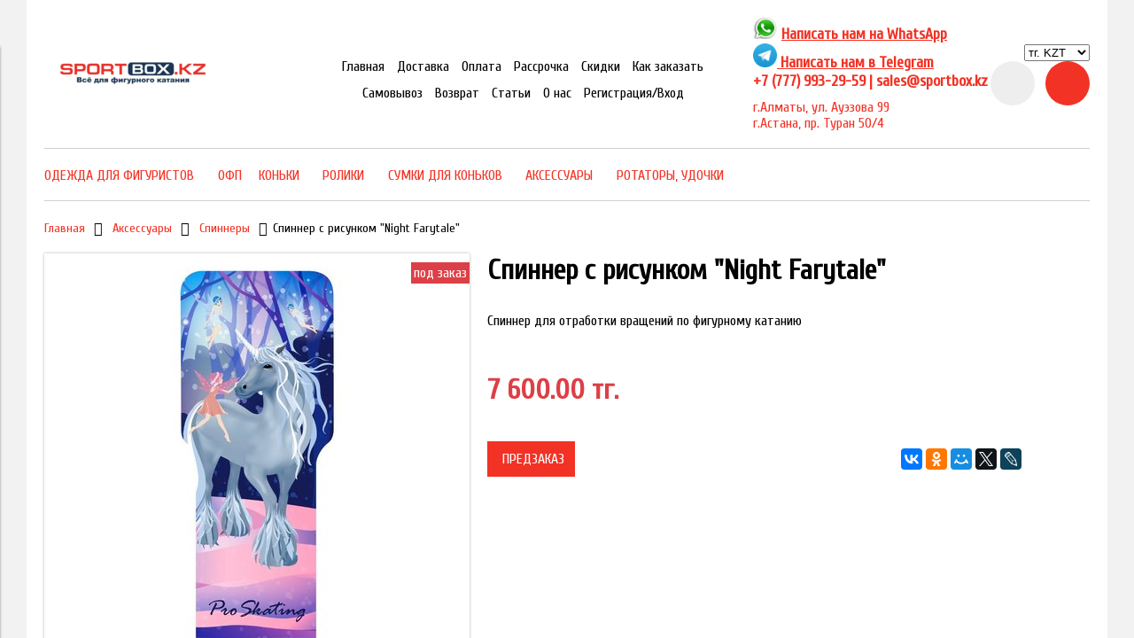

--- FILE ---
content_type: text/html; charset=utf-8
request_url: https://www.sportbox.kz/product/spinner-s-risunkom-night-farytale
body_size: 21138
content:
<!DOCTYPE html>
<html>

<head><meta data-config="{&quot;product_id&quot;:254754782}" name="page-config" content="" /><meta data-config="{&quot;money_with_currency_format&quot;:{&quot;delimiter&quot;:&quot; &quot;,&quot;separator&quot;:&quot;.&quot;,&quot;format&quot;:&quot;%n %u&quot;,&quot;unit&quot;:&quot;тг.&quot;,&quot;show_price_without_cents&quot;:0},&quot;currency_code&quot;:&quot;KZT&quot;,&quot;currency_iso_code&quot;:&quot;KZT&quot;,&quot;default_currency&quot;:{&quot;title&quot;:&quot;Казахстанский тенге&quot;,&quot;code&quot;:&quot;KZT&quot;,&quot;rate&quot;:&quot;0.152558&quot;,&quot;format_string&quot;:&quot;%n %u&quot;,&quot;unit&quot;:&quot;тг.&quot;,&quot;price_separator&quot;:&quot;&quot;,&quot;is_default&quot;:true,&quot;price_delimiter&quot;:&quot;&quot;,&quot;show_price_with_delimiter&quot;:true,&quot;show_price_without_cents&quot;:false},&quot;facebook&quot;:{&quot;pixelActive&quot;:true,&quot;currency_code&quot;:&quot;KZT&quot;,&quot;use_variants&quot;:false},&quot;vk&quot;:{&quot;pixel_active&quot;:null,&quot;price_list_id&quot;:null},&quot;new_ya_metrika&quot;:true,&quot;ecommerce_data_container&quot;:&quot;dataLayer&quot;,&quot;common_js_version&quot;:&quot;v2&quot;,&quot;vue_ui_version&quot;:null,&quot;feedback_captcha_enabled&quot;:null,&quot;account_id&quot;:254882,&quot;hide_items_out_of_stock&quot;:false,&quot;forbid_order_over_existing&quot;:false,&quot;minimum_items_price&quot;:null,&quot;enable_comparison&quot;:true,&quot;locale&quot;:&quot;ru&quot;,&quot;client_group&quot;:null,&quot;consent_to_personal_data&quot;:{&quot;active&quot;:false,&quot;obligatory&quot;:true,&quot;description&quot;:&quot;Настоящим подтверждаю, что я ознакомлен и согласен с условиями \u003ca href=&#39;/page/oferta&#39; target=&#39;blank&#39;\u003eоферты и политики конфиденциальности\u003c/a\u003e.&quot;},&quot;recaptcha_key&quot;:&quot;6LfXhUEmAAAAAOGNQm5_a2Ach-HWlFKD3Sq7vfFj&quot;,&quot;recaptcha_key_v3&quot;:&quot;6LcZi0EmAAAAAPNov8uGBKSHCvBArp9oO15qAhXa&quot;,&quot;yandex_captcha_key&quot;:&quot;ysc1_ec1ApqrRlTZTXotpTnO8PmXe2ISPHxsd9MO3y0rye822b9d2&quot;,&quot;checkout_float_order_content_block&quot;:false,&quot;available_products_characteristics_ids&quot;:null,&quot;sber_id_app_id&quot;:&quot;5b5a3c11-72e5-4871-8649-4cdbab3ba9a4&quot;,&quot;theme_generation&quot;:2,&quot;quick_checkout_captcha_enabled&quot;:false,&quot;max_order_lines_count&quot;:500,&quot;sber_bnpl_min_amount&quot;:1000,&quot;sber_bnpl_max_amount&quot;:150000,&quot;counter_settings&quot;:{&quot;data_layer_name&quot;:&quot;dataLayer&quot;,&quot;new_counters_setup&quot;:false,&quot;add_to_cart_event&quot;:true,&quot;remove_from_cart_event&quot;:true,&quot;add_to_wishlist_event&quot;:true},&quot;site_setting&quot;:{&quot;show_cart_button&quot;:true,&quot;show_service_button&quot;:false,&quot;show_marketplace_button&quot;:false,&quot;show_quick_checkout_button&quot;:false},&quot;warehouses&quot;:[],&quot;captcha_type&quot;:&quot;google&quot;,&quot;human_readable_urls&quot;:false}" name="shop-config" content="" /><meta name='js-evnvironment' content='production' /><meta name='default-locale' content='ru' /><meta name='insales-redefined-api-methods' content="[]" /><script src="/packs/js/shop_bundle-2b0004e7d539ecb78a46.js"></script><script type="text/javascript" src="https://static.insales-cdn.com/assets/common-js/common.v2.25.28.js"></script><script type="text/javascript" src="https://static.insales-cdn.com/assets/static-versioned/v3.72/static/libs/lodash/4.17.21/lodash.min.js"></script>
<!--InsalesCounter -->
<script type="text/javascript">
(function() {
  if (typeof window.__insalesCounterId !== 'undefined') {
    return;
  }

  try {
    Object.defineProperty(window, '__insalesCounterId', {
      value: 254882,
      writable: true,
      configurable: true
    });
  } catch (e) {
    console.error('InsalesCounter: Failed to define property, using fallback:', e);
    window.__insalesCounterId = 254882;
  }

  if (typeof window.__insalesCounterId === 'undefined') {
    console.error('InsalesCounter: Failed to set counter ID');
    return;
  }

  let script = document.createElement('script');
  script.async = true;
  script.src = '/javascripts/insales_counter.js?7';
  let firstScript = document.getElementsByTagName('script')[0];
  firstScript.parentNode.insertBefore(script, firstScript);
})();
</script>
<!-- /InsalesCounter -->


  



<title>
  
    Спиннер с рисунком "Night Farytale"
    
  
</title>



<!-- meta -->
<meta charset="UTF-8" />
<meta name="keywords" content='Спиннер с рисунком "Night Farytale"'/>
<meta name="description" content='Спиннер с рисунком "Night Farytale"'/>
<meta name="robots" content="index,follow" />
<meta http-equiv="X-UA-Compatible" content="IE=edge,chrome=1" />
<meta name="viewport" content="width=device-width, initial-scale=1.0" />
<meta name="SKYPE_TOOLBAR" content="SKYPE_TOOLBAR_PARSER_COMPATIBLE" />

<!-- rss feed-->
<link rel="alternate" type="application/rss+xml" title="Блог" href="/blogs/blog.atom" />



    <meta property="og:title" content="Спиннер с рисунком "Night Farytale"" />
    <meta property="og:type" content="website" />
    <meta property="og:url" content="https://www.sportbox.kz/product/spinner-s-risunkom-night-farytale" />

    
      <meta property="og:image" content="https://static.insales-cdn.com/images/products/1/3725/455552653/compact_item_86722.jpg" />
    

  

<!-- icons-->
<link rel="icon" type="image/png" sizes="16x16" href="https://static.insales-cdn.com/assets/1/4997/1209221/1764825513/favicon.png" />

<!-- fixes -->
<script src="https://static.insales-cdn.com/assets/1/4997/1209221/1764825513/modernizr-custom.js"></script>
<!--[if IE]>
<script src="//html5shiv.googlecode.com/svn/trunk/html5.js"></script><![endif]-->
<!--[if lt IE 9]>
<script src="//css3-mediaqueries-js.googlecode.com/svn/trunk/css3-mediaqueries.js"></script>
<![endif]-->

  
  
  <link href="//fonts.googleapis.com/css?family=Cuprum&subset=cyrillic,latin" rel="stylesheet" />




<link href="//code.ionicframework.com/ionicons/2.0.1/css/ionicons.min.css" crossorigin="anonymous" rel="stylesheet" />
<link href="//maxcdn.bootstrapcdn.com/font-awesome/4.6.3/css/font-awesome.min.css" rel="stylesheet" />
<link href="https://static.insales-cdn.com/assets/1/4997/1209221/1764825513/theme.css" rel="stylesheet" type="text/css" />

<!-- fixes -->
<link href="https://static.insales-cdn.com/assets/1/4997/1209221/1764825513/ie.css" rel="stylesheet" type="text/css" />

<meta name='product-id' content='254754782' />
</head>
<body class="adaptive">

<div class="top-toolbar">
  <div class="row">

    <div class="mobile-toolbar cell-sm-2">
      <button class="button left-toolbar-trigger" type="button"><i class="icon ion-navicon"></i></button>
    </div><!-- /.mobile-toolbar -->

    <div class="contacts cell-sm-6">
      
      
          <div class="phone"><p style="text-align: left;"><a href="https://wa.me/77779932959" rel="noopener" target="_blank" title="Написать нам на WhatsApp"><img src='https://static.insales-cdn.com/files/1/4824/8450776/original/whatsapp2.png' alt="" width="28" height="24">&nbsp;<strong><span style="text-decoration: underline;">Написать нам на&nbsp;</span></strong></a><strong><span style="text-decoration: underline;"><a href="https://api.whatsapp.com/send?phone=77779932959">WhatsApp</a></span></strong></p>
<p style="text-align: left;"><a href="https://t.me/sportbox_kz" rel="noopener" target="_blank" title="Написать нам в Telegram"><strong><span style="text-decoration: underline;"><img src='https://static.insales-cdn.com/files/1/3169/108473441/original/Telegram_logo.svg-1764825232267.png' alt="" width="27" height="27"> Написать нам в Telegram</span></strong></a></p>
<p style="text-align: left;"><strong>+7 (777) 993-29-59 | </strong><strong>sales@sportbox.kz</strong></p></div>
      
    </div><!-- /.contacts -->

    <div class="shopcart-toolbar cell-sm-4 text-right-sm">
      <div class="curren">
<form action="/site_currencies/update_current" method="post">
  <select name="site_currency_code" onchange="this.parentNode.submit()">
    
      
      

      <option  value="RUR">руб&nbsp;RUR</option>
    
      
      

      <option selected value="KZT">тг.&nbsp;KZT</option>
    
  </select>
</form>
</div>
      <a class="button shopcart-link js-shopcart-area" href="/cart_items">
        <i class="icon ion-ios-cart-outline"></i>
        <span class="shopcart-count">(<span class="js-shopcart-amount">0</span>)</span>
      </a>
    </div><!-- /.shopcart-toolbar -->

  </div>
</div><!-- /.top-toolbar -->

<div class="page-wrapper">

  <div class="page-inner container">

    <header class="main-header container">
  <div class="row middle-xl">

    <div class="logotype cell-xl-3 text-center-md cell-md-12">

      

      <a title="Магазин одежды и коньков для фигурного катания SportBox.kz" href="/" class="logotype-link">
        <img src="https://static.insales-cdn.com/assets/1/4997/1209221/1764825513/logotype.jpg" class="logotype-image" alt="Магазин одежды и коньков для фигурного катания SportBox.kz" title="Магазин одежды и коньков для фигурного катания SportBox.kz" />
      </a>

      

    </div><!-- /.logotype -->

    <div class="main-toolbar cell-xl-5 cell-md-8 hidden-sm">
      <ul class="main-menu list">
        
          <li class="menu-item list-item">
            <a href="/" class="menu-link" title="Главная">
              Главная
            </a>
          </li>
        
          <li class="menu-item list-item">
            <a href="/page/delivery" class="menu-link" title="Доставка">
              Доставка
            </a>
          </li>
        
          <li class="menu-item list-item">
            <a href="/page/payment" class="menu-link" title="Оплата">
              Оплата
            </a>
          </li>
        
          <li class="menu-item list-item">
            <a href="/page/credit" class="menu-link" title="Рассрочка">
              Рассрочка
            </a>
          </li>
        
          <li class="menu-item list-item">
            <a href="/page/skidki" class="menu-link" title="Скидки">
              Скидки
            </a>
          </li>
        
          <li class="menu-item list-item">
            <a href="/page/how2order" class="menu-link" title="Как заказать">
              Как заказать
            </a>
          </li>
        
          <li class="menu-item list-item">
            <a href="http://www.sportbox.kz/page/delivery#2" class="menu-link" title="Самовывоз">
              Самовывоз
            </a>
          </li>
        
          <li class="menu-item list-item">
            <a href="/page/return" class="menu-link" title="Возврат">
              Возврат
            </a>
          </li>
        
          <li class="menu-item list-item">
            <a href="/blogs/blog" class="menu-link" title="Статьи">
              Статьи
            </a>
          </li>
        
          <li class="menu-item list-item">
            <a href="/page/contact" class="menu-link" title="О нас">
              О нас
            </a>
          </li>
        
          <li class="menu-item list-item">
            <a href="/client_account/login" class="menu-link" title="Регистрация/Вход">
              Регистрация/Вход
            </a>
          </li>
        
      </ul><!-- /.main-menu -->
    </div><!-- /.main-toolbar -->

    <div class="contacts cell-xl-2 text-right-xl hidden-sm">

      
          <div class="phone"><p style="text-align: left;"><a href="https://wa.me/77779932959" rel="noopener" target="_blank" title="Написать нам на WhatsApp"><img src='https://static.insales-cdn.com/files/1/4824/8450776/original/whatsapp2.png' alt="" width="28" height="24">&nbsp;<strong><span style="text-decoration: underline;">Написать нам на&nbsp;</span></strong></a><strong><span style="text-decoration: underline;"><a href="https://api.whatsapp.com/send?phone=77779932959">WhatsApp</a></span></strong></p>
<p style="text-align: left;"><a href="https://t.me/sportbox_kz" rel="noopener" target="_blank" title="Написать нам в Telegram"><strong><span style="text-decoration: underline;"><img src='https://static.insales-cdn.com/files/1/3169/108473441/original/Telegram_logo.svg-1764825232267.png' alt="" width="27" height="27"> Написать нам в Telegram</span></strong></a></p>
<p style="text-align: left;"><strong>+7 (777) 993-29-59 | </strong><strong>sales@sportbox.kz</strong></p></div>
      

      
          <div class="email"><p style="text-align: left;">г.Алматы, ул. Ауэзова 99</p>
<p style="text-align: left;">г.Астана, пр. Туран 50/4</p></div>
      

    </div><!-- /.contacts -->

    <div class="user-toolbar cell-xl-2 text-right-xl hidden-sm">
<div class="curren">
<form action="/site_currencies/update_current" method="post">
  <select name="site_currency_code" onchange="this.parentNode.submit()">
    
      
      

      <option  value="RUR">руб&nbsp;RUR</option>
    
      
      

      <option selected value="KZT">тг.&nbsp;KZT</option>
    
  </select>
</form>
</div>
      <div class="search-widget dropdown">

        <button class="search-trigger button button-circle is-gray dropdown-toggle js-toggle" data-target="parent">
          <i class="icon search-icon ion-ios-search"></i>
        </button>

        <form action="/search" method="get" class="search-widget-form dropdown-block">

          <input type="hidden" name="lang" value="ru">

          <input id="search-widget-input" class="input-field search-input" type="text" placeholder="Поиск" name="q"  value=""/>

          <button class="button button-circle is-primary search-button" type="submit">
            <i class="icon search-icon ion-ios-search"></i>
          </button>

        </form>

      </div><!-- /.search-widget -->

      

      <div class="shopcart-widget">
        <a title="Корзина" href="/cart_items" class="shopcart-link button button-circle is-primary">
          <i class="icon shopcart-icon ion-ios-cart-outline"></i>
          <span class="shopcart-counter js-shopcart-amount ">
            0
          </span>
        </a>
      </div><!-- /.shopcart-widget -->

    </div><!-- /.user-toolbar -->

  </div>
</header>

    

  <div class="collection-menu-horizontal-wrapper container">
    <ul class="collection-menu-horizontal list js-edge-calc">

      

        
        

        
        

        <li class="list-item menu-item   dropdown is-absolute ">

          <a title="Одежда для фигуристов" href="/collection/figure-skating" class="menu-link">
            <span class="link-text">Одежда для фигуристов</span>
             <i class="dropdown-icon ion ion-ios-arrow-down"></i> 
          </a>

          

            <ul class="submenu list-vertical dropdown-block level-2">

              

                
                

                
                

                <li class="list-item menu-item  ">

                  <a title="Комплекты из термоткани для девочек" href="/collection/komplekty-iz-termotkani" class="menu-link">
                    <span class="link-text">Комплекты из термоткани для девочек</span>
                    
                  </a>

                  

                </li>

              

                
                

                
                

                <li class="list-item menu-item  ">

                  <a title="Комплекты из термоткани для мальчиков" href="/collection/komplekty-iz-termotkani-dlya-malchikov" class="menu-link">
                    <span class="link-text">Комплекты из термоткани для мальчиков</span>
                    
                  </a>

                  

                </li>

              

                
                

                
                

                <li class="list-item menu-item  ">

                  <a title="Кофты и жилеты" href="/collection/kofty" class="menu-link">
                    <span class="link-text">Кофты и жилеты</span>
                    
                  </a>

                  

                </li>

              

                
                

                
                

                <li class="list-item menu-item  ">

                  <a title="Термокомбинезоны" href="/collection/termokombinezony" class="menu-link">
                    <span class="link-text">Термокомбинезоны</span>
                    
                  </a>

                  

                </li>

              

                
                

                
                

                <li class="list-item menu-item  ">

                  <a title="Термободи, термобелье" href="/collection/termobodi" class="menu-link">
                    <span class="link-text">Термободи, термобелье</span>
                    
                  </a>

                  

                </li>

              

                
                

                
                

                <li class="list-item menu-item  ">

                  <a title="Лосины, брюки, юбки" href="/collection/losiny-yubki-shorty-bryuki" class="menu-link">
                    <span class="link-text">Лосины, брюки, юбки</span>
                    
                  </a>

                  

                </li>

              

                
                

                
                

                <li class="list-item menu-item  ">

                  <a title="Колготки и гетры" href="/collection/kolgotki" class="menu-link">
                    <span class="link-text">Колготки и гетры</span>
                    
                  </a>

                  

                </li>

              

                
                

                
                

                <li class="list-item menu-item  ">

                  <a title="Перчатки" href="/collection/termoperchatki" class="menu-link">
                    <span class="link-text">Перчатки</span>
                    
                  </a>

                  

                </li>

              

                
                

                
                

                <li class="list-item menu-item  ">

                  <a title="Повязки, шапочки" href="/collection/termopovyazki" class="menu-link">
                    <span class="link-text">Повязки, шапочки</span>
                    
                  </a>

                  

                </li>

              

                
                

                
                

                <li class="list-item menu-item  ">

                  <a title="Водолазки, футболки, болеро" href="/collection/longslivy-bolero" class="menu-link">
                    <span class="link-text">Водолазки, футболки, болеро</span>
                    
                  </a>

                  

                </li>

              

                
                

                
                

                <li class="list-item menu-item  ">

                  <a title="Носки, нижнее белье" href="/collection/nizhnee-belie" class="menu-link">
                    <span class="link-text">Носки, нижнее белье</span>
                    
                  </a>

                  

                </li>

              

            </ul><!-- /.submenu.level-2 -->

          

        </li>

      

        
        

        
        

        <li class="list-item menu-item  ">

          <a title="ОФП" href="/collection/ofp" class="menu-link">
            <span class="link-text">ОФП</span>
            
          </a>

          

        </li>

      

        
        

        
        

        <li class="list-item menu-item   dropdown is-absolute ">

          <a title="Коньки" href="/collection/konki" class="menu-link">
            <span class="link-text">Коньки</span>
             <i class="dropdown-icon ion ion-ios-arrow-down"></i> 
          </a>

          

            <ul class="submenu list-vertical dropdown-block level-2">

              

                
                

                
                

                <li class="list-item menu-item  ">

                  <a title="Начинающие и любители" href="/collection/dlya-nachinayuschih-osnovy-i-odinarnye-pryzhki" class="menu-link">
                    <span class="link-text">Начинающие и любители</span>
                    
                  </a>

                  

                </li>

              

                
                

                
                

                <li class="list-item menu-item  ">

                  <a title="Одинарные прыжки" href="/collection/odinarnye-pryzhki" class="menu-link">
                    <span class="link-text">Одинарные прыжки</span>
                    
                  </a>

                  

                </li>

              

                
                

                
                

                <li class="list-item menu-item  ">

                  <a title="Аксель, начало двойных" href="/collection/aksel-nachalo-dvoynyh" class="menu-link">
                    <span class="link-text">Аксель, начало двойных</span>
                    
                  </a>

                  

                </li>

              

                
                

                
                

                <li class="list-item menu-item  ">

                  <a title="Прыжки в 2-3 оборота" href="/collection/odinarnye-i-dvoynye-pryzhki" class="menu-link">
                    <span class="link-text">Прыжки в 2-3 оборота</span>
                    
                  </a>

                  

                </li>

              

                
                

                
                

                <li class="list-item menu-item  ">

                  <a title="Прыжки в 3-4 оборота" href="/collection/pryzhki-v-3-4-oborota" class="menu-link">
                    <span class="link-text">Прыжки в 3-4 оборота</span>
                    
                  </a>

                  

                </li>

              

                
                

                
                

                <li class="list-item menu-item  ">

                  <a title="Лезвия для коньков" href="/collection/blades" class="menu-link">
                    <span class="link-text">Лезвия для коньков</span>
                    
                  </a>

                  

                </li>

              

                
                

                
                

                <li class="list-item menu-item  ">

                  <a title="Jackson Ultima (Канада)" href="/collection/jackson-ultima" class="menu-link">
                    <span class="link-text">Jackson Ultima (Канада)</span>
                    
                  </a>

                  

                </li>

              

                
                

                
                

                <li class="list-item menu-item  ">

                  <a title="Edea (Италия)" href="/collection/edea" class="menu-link">
                    <span class="link-text">Edea (Италия)</span>
                    
                  </a>

                  

                </li>

              

                
                

                
                

                <li class="list-item menu-item  ">

                  <a title="Risport (Италия)" href="/collection/risport" class="menu-link">
                    <span class="link-text">Risport (Италия)</span>
                    
                  </a>

                  

                </li>

              

            </ul><!-- /.submenu.level-2 -->

          

        </li>

      

        
        

        
        

        <li class="list-item menu-item   dropdown is-absolute ">

          <a title="Ролики" href="/collection/roliki" class="menu-link">
            <span class="link-text">Ролики</span>
             <i class="dropdown-icon ion ion-ios-arrow-down"></i> 
          </a>

          

            <ul class="submenu list-vertical dropdown-block level-2">

              

                
                

                
                

                <li class="list-item menu-item  ">

                  <a title="Фигурные рамы" href="/collection/professionalnye-figurnye-ramy" class="menu-link">
                    <span class="link-text">Фигурные рамы</span>
                    
                  </a>

                  

                </li>

              

                
                

                
                

                <li class="list-item menu-item  ">

                  <a title="Аксессуары к роликам" href="/collection/aksessuary-k-rolikam" class="menu-link">
                    <span class="link-text">Аксессуары к роликам</span>
                    
                  </a>

                  

                </li>

              

            </ul><!-- /.submenu.level-2 -->

          

        </li>

      

        
        

        
        

        <li class="list-item menu-item   dropdown is-absolute ">

          <a title="Сумки для коньков" href="/collection/sumki-dlya-konkov" class="menu-link">
            <span class="link-text">Сумки для коньков</span>
             <i class="dropdown-icon ion ion-ios-arrow-down"></i> 
          </a>

          

            <ul class="submenu list-vertical dropdown-block level-2">

              

                
                

                
                

                <li class="list-item menu-item  ">

                  <a title="Сумки Edea" href="/collection/sumki-edea" class="menu-link">
                    <span class="link-text">Сумки Edea</span>
                    
                  </a>

                  

                </li>

              

                
                

                
                

                <li class="list-item menu-item  ">

                  <a title="Рюкзаки треугольные" href="/collection/ryukzaki" class="menu-link">
                    <span class="link-text">Рюкзаки треугольные</span>
                    
                  </a>

                  

                </li>

              

                
                

                
                

                <li class="list-item menu-item  ">

                  <a title="Рюкзаки прямоугольные" href="/collection/ryukzaki-bilman" class="menu-link">
                    <span class="link-text">Рюкзаки прямоугольные</span>
                    
                  </a>

                  

                </li>

              

                
                

                
                

                <li class="list-item menu-item  ">

                  <a title="Сумки на колесиках" href="/collection/sumki-na-kolesikah" class="menu-link">
                    <span class="link-text">Сумки на колесиках</span>
                    
                  </a>

                  

                </li>

              

                
                

                
                

                <li class="list-item menu-item  ">

                  <a title="Сумки и аксессуары Zuca" href="/collection/sumki-zuca" class="menu-link">
                    <span class="link-text">Сумки и аксессуары Zuca</span>
                    
                  </a>

                  

                </li>

              

                
                

                
                

                <li class="list-item menu-item  ">

                  <a title="Портпледы" href="/collection/portpledy" class="menu-link">
                    <span class="link-text">Портпледы</span>
                    
                  </a>

                  

                </li>

              

                
                

                
                

                <li class="list-item menu-item  ">

                  <a title="Сумки для коньков" href="/collection/sumki-dlya-konkov-2" class="menu-link">
                    <span class="link-text">Сумки для коньков</span>
                    
                  </a>

                  

                </li>

              

            </ul><!-- /.submenu.level-2 -->

          

        </li>

      

        
        

        
        

        <li class="list-item menu-item   dropdown is-absolute ">

          <a title="Аксессуары" href="/collection/aksessuary" class="menu-link">
            <span class="link-text">Аксессуары</span>
             <i class="dropdown-icon ion ion-ios-arrow-down"></i> 
          </a>

          

            <ul class="submenu list-vertical dropdown-block level-2">

              

                
                

                
                

                <li class="list-item menu-item  ">

                  <a title="Спиннеры" href="/collection/spinnery" class="menu-link">
                    <span class="link-text">Спиннеры</span>
                    
                  </a>

                  

                </li>

              

                
                

                
                

                <li class="list-item menu-item  ">

                  <a title="Защита лезвий" href="/collection/zaschita-lezviy" class="menu-link">
                    <span class="link-text">Защита лезвий</span>
                    
                  </a>

                  

                </li>

              

                
                

                
                

                <li class="list-item menu-item  ">

                  <a title="Защита фигуриста" href="/collection/zaschita-figurista" class="menu-link">
                    <span class="link-text">Защита фигуриста</span>
                    
                  </a>

                  

                </li>

              

                
                

                
                

                <li class="list-item menu-item  ">

                  <a title="Сушки на лезвия, салфетки" href="/collection/sushki-na-lezviya" class="menu-link">
                    <span class="link-text">Сушки на лезвия, салфетки</span>
                    
                  </a>

                  

                </li>

              

                
                

                
                

                <li class="list-item menu-item  ">

                  <a title="Сушилки-ароматизаторы для коньков" href="/collection/sushilki-aromatizatory-dlya-konkov" class="menu-link">
                    <span class="link-text">Сушилки-ароматизаторы для коньков</span>
                    
                  </a>

                  

                </li>

              

                
                

                
                

                <li class="list-item menu-item  ">

                  <a title="Коврики" href="/collection/kovriki" class="menu-link">
                    <span class="link-text">Коврики</span>
                    
                  </a>

                  

                </li>

              

                
                

                
                

                <li class="list-item menu-item  ">

                  <a title="Тренажеры для тренировок" href="/collection/trenazhery-dlya-trenirovok" class="menu-link">
                    <span class="link-text">Тренажеры для тренировок</span>
                    
                  </a>

                  

                </li>

              

                
                

                
                

                <li class="list-item menu-item  ">

                  <a title="Чехлы на ботинки" href="/collection/chehly-na-botinki" class="menu-link">
                    <span class="link-text">Чехлы на ботинки</span>
                    
                  </a>

                  

                </li>

              

                
                

                
                

                <li class="list-item menu-item  ">

                  <a title="Шнурки, стельки, скотч" href="/collection/shnurki-skotch" class="menu-link">
                    <span class="link-text">Шнурки, стельки, скотч</span>
                    
                  </a>

                  

                </li>

              

                
                

                
                

                <li class="list-item menu-item  ">

                  <a title="Бутылочки для воды" href="/collection/butylochki-dlya-vody" class="menu-link">
                    <span class="link-text">Бутылочки для воды</span>
                    
                  </a>

                  

                </li>

              

                
                

                
                

                <li class="list-item menu-item  ">

                  <a title="Игрушки и салфетницы" href="/collection/igrushki" class="menu-link">
                    <span class="link-text">Игрушки и салфетницы</span>
                    
                  </a>

                  

                </li>

              

                
                

                
                

                <li class="list-item menu-item  ">

                  <a title="Аппликации из страз" href="/collection/applikatsii-iz-straz" class="menu-link">
                    <span class="link-text">Аппликации из страз</span>
                    
                  </a>

                  

                </li>

              

                
                

                
                

                <li class="list-item menu-item  ">

                  <a title="Бижутерия, украшения, брелоки" href="/collection/bizhuteriya-ukrasheniya" class="menu-link">
                    <span class="link-text">Бижутерия, украшения, брелоки</span>
                    
                  </a>

                  

                </li>

              

                
                

                
                

                <li class="list-item menu-item  ">

                  <a title="Косметички" href="/collection/kosmetichki" class="menu-link">
                    <span class="link-text">Косметички</span>
                    
                  </a>

                  

                </li>

              

            </ul><!-- /.submenu.level-2 -->

          

        </li>

      

        
        

        
        

        <li class="list-item menu-item  ">

          <a title="Ротаторы, удочки" href="/collection/trainers" class="menu-link">
            <span class="link-text">Ротаторы, удочки</span>
            
          </a>

          

        </li>

      

    </ul><!-- /.collection-menu-horizontal -->
  </div><!-- /.collection-menu-horizontal-wrapper -->




    <div class="breadcrumb-wrapper container">

  <ul class="breadcrumb">

    <li class="breadcrumb-item home">
      <a class="breadcrumb-link" title='Главная' href="/">Главная</a>
    </li>

    

        

          
            
            

            
              
            
              
                
                  <li class="breadcrumb-item">
                    <a class="breadcrumb-link" title='Аксессуары' href="/collection/aksessuary">Аксессуары</a>
                  </li>
                
              
            
              
                
                  <li class="breadcrumb-item">
                    <a class="breadcrumb-link" title='Спиннеры' href="/collection/spinnery">Спиннеры</a>
                  </li>
                  <li class="breadcrumb-item"><span class="breadcrumb-link current-page">Спиннер с рисунком "Night Farytale"</span></li>
                
              
            
          
        

      

  </ul><!-- /.breadcrumb -->

</div><!-- /.breadcrumb-wrapper -->

<div class="product container js-product-wrapper" data-product-id="254754782">
  <div class="row">
    <div class="product-gallery cell-xl-5 cell-sm-12">
      








<div class="row">



    

      <div class="cell-xl-12 gallery-main-wrapper">

        
          <div class="product-labels labels-list">
            <span class="label label-no-available label-error">Под заказ</span>
          </div><!-- /.product-labels -->
        

        

        <a href="https://static.insales-cdn.com/images/products/1/3725/455552653/item_86722.jpg" class="image-wrapper popup-gallery" data-effect="mfp-zoom-in" title="Спиннер с рисунком "Night Farytale"">
          
            <div class="product-labels labels-list">
              <span class="label label-no-available label-error">Под заказ</span>
            </div><!-- /.product-labels -->
          
          <img src="https://static.insales-cdn.com/images/products/1/3725/455552653/large_item_86722.jpg" alt="Спиннер с рисунком "Night Farytale"" title="Спиннер с рисунком "Night Farytale"" class="product-image">
        </a>

      </div><!-- /.gallery-main-wrapper -->

    

  

</div>
    </div>

    <form
      class="product-caption cell-xl-7 cell-sm-12"
      action="/cart_items">
      <div class="product-title on-page"><h1 class="js-product-title">Спиннер с рисунком "Night Farytale"</h1>
</div><!-- /.product-title -->

<div class="product-introtext on-page">
  Спиннер для отработки вращений по фигурному катанию

  

</div><!-- /.product-introtext -->


  <div class="option-selectors">
    
      <input type="hidden" name="variant_id" value="435012580">
    
  </div><!-- /.option-selectors -->


<div class="product-article">
  <div class="row js-product-sku">
    <div class="article-param cell-xl-3">Артикул</div>
    <div class="article-value cell-xl-9"></div>
  </div>
</div><!-- /.product-article -->

<div class="product-prices on-page">
  <div class="price js-product-price">7 600 тг.</div>
  <div class="old-price js-product-old-price">
    
      
    
  </div>
</div><!-- /.product-prices -->

<div class="product-control on-page row middle-xl" data-compare="254754782">

  <div class="counter-wrapper js-counter-wrapper cell-xl-4 cell-lg-6  cell-sm-4 cell-xs-12 text-center-xs">
    <div class="counter" data-quantity>
      <button type="button" data-quantity-change="-1" class="button button-number count-down">
        <i class="icon ion-ios-minus-empty"></i>
      </button>
      <input type="text" value="1" min="1" max="1000" name="quantity" class="input-number input-field"/>
      <button type="button" data-quantity-change="1" class="button button-number count-up">
        <i class="icon ion-ios-plus-empty"></i>
      </button>
    </div>
  </div><!-- /.counter-wrapper -->

  <div class="buy cell-xl-8 cell-lg-6 cell-sm-4 cell-xs-12"><!-- /.buy elements -->

    <div class="product-order-variant js-variant-available" style="display:contents">
      <button class="button button-buy button-primary" type="submit" data-item-add>
        <i class="icon button-icon buy-icon ion-ios-cart-outline"></i>
        <span class="button-text">В корзину</span>
      </button>
    </div><!-- /.variant-available -->

    <div class="product-order-variant js-variant-not-available hide-xl">
      <p class="notice notice-info">Под заказ</p>
    </div><!-- /.variant-not-available -->

    <div class="product-order-variant js-variant-preorder hide-xl">
      <a href="#js-preorder-modal" class="button button-buy button-primary js-preorder-open" data-effect="mfp-zoom-in">
        <i class="icon button-icon feedback-icon ion-email"></i>
        <span class="button-text">Предзаказ</span>
      </a>
    </div><!-- /.variant-preorder -->
    
      <!--    <div class="dev-credit_popup" style="width: 140pt;display:inline-block">
<a href="http://185.98.7.163/plesk-site-preview/sportbox.kz/185.98.7.163/bank/" target="_blank" class="homecredit" id="homecredit1">
													<img src="/files/1/2896/6515536/original/home-credit.png" alt="Home credit" class="homecredit-logo">
													<span class="homecredit-text">
														Купить в рассрочку 
														<span class="homecredit-price"> x 3 мес 
														</span> 
													</span>
												</a>
											</div> -->

  </div>

  

  

  
  <div class="share cell-mc-12">
    <script type="text/javascript" src="//yastatic.net/es5-shims/0.0.2/es5-shims.min.js" charset="utf-8"></script>
    <script type="text/javascript" src="//yastatic.net/share2/share.js" charset="utf-8"></script>
    <div class="ya-share2" data-services="vkontakte,facebook,odnoklassniki,moimir,gplus,twitter,lj" data-counter=""></div>
  </div><!-- /.share -->
  

</div><!-- /.product-control -->
      
   <!--  
 <div class="dev-credit_popup" style="width: 140pt; display:none">
<a href="http://185.98.7.163/plesk-site-preview/sportbox.kz/185.98.7.163/bank/" target="_blank" class="homecredit" id="homecredit1">
  <img  src="https://static-eu.insales.ru/files/1/2896/6515536/original/home-credit.png" alt="Home credit" class="homecredit-logo">
													<span class="homecredit-text">
														Купить в рассрочку 
														<span class="homecredit-price"> x 3 мес 
														</span> 
													</span>
												</a>
											</div>  -->
    </form>

    <div class="product-content cell-xl-12">
      <ul class="tabs-menu product-tabs-menu">

  

  
    
    <li class="tabs-item menu-item active">
      <a href="#product-description" data-toggle="tabs" class="tabs-link menu-link">Описание</a>
    </li>
  


	

	

  
<!-- /.product-tabs-menu -->

  

  
  
  
  
<!-- Мой код -->
  
    <li class="tabs-item menu-item ">
      <a href="#product-delivery" data-toggle="tabs" class="tabs-link menu-link">Доставка</a>
    </li>
    <li class="tabs-item menu-item ">
      <a href="#product-payment" data-toggle="tabs" class="tabs-link menu-link">Оплата</a>
    </li>
  
  
  

</ul>

<!-- /.product-tabs-menu -->

<div class="tabs-list product-tabs-list">

  

  
    
    <div id="product-description" class="tab-block active">
      <div class="editor">
        <p>Спиннер для отработки вращений по фигурному катанию:</p>
<ul>
<li>Вес - 240 гр.</li>
<li>Размеры: 24 см в длину, 9 см в ширину (в самой широкой части) и 1,5 см в высоту (в самой высокой части).</li>
<li>Формы продольной и поперечной дуг опорной площадки максимально приближены к усредненной форме лезвий конька</li>
<li>Весовая сбалансированность изделия. Центр тяжести спиннера находится строго в центре сложной объемной геометрической фигуры</li>
<li>Оригинальный дизайн наносимого рисунка и внешний вид.</li>
<li>Износостойкость рисунка и прочность поверхностей</li>
</ul>
      </div>
    </div>
  
  <!-- /#product-description -->
  
  


	

	

  
<!-- /.product-tabs-list -->
  
  

  

  
  
    <div id="product-delivery" class="tab-block ">
      <p><span style="text-decoration: underline; font-size: 14pt;"><strong>Курьерская доставка по Казахстану</strong></span></p>
<p>Доставка по Казахстану производится курьерскими компаниями Pony Express, CDEK или DPD в рабочие дни с 9:00 до 18:00.</p>
<p>Доставка по г.Алматы производится курьером Яндекс в день оформления заказа (или в любой другой по договоренности) или курьерской компанией Pony Express на следующий рабочий день после оформления заказа, с 9:00 до 18:00.</p>
<p><span style="text-decoration: underline;">1. Доставка курьером Яндекс по г.Алматы</span><br>Стоимость доставки определяется менеджером магазина на момент доставки, т.к. зависит от времени суток и загрузки курьеров.<br>Покупатель предварительно оплачивает стоимость заказа и доставки, после чего заказ отправляется курьером Яндекс.</p>
<p><span style="text-decoration: underline;">2. Доставка курьерской службой Pony Express по г.Алматы</span><br>Стоимость доставки определяется менеджером магазина в соответствии с параметрами согласованного заказа: вес, габариты, населенный пункт.<br>Покупатель предварительно оплачивает стоимость заказа и доставки, после чего заказ передается курьеру Pony Express.<br>Срок доставки: на следующий рабочий день после передачи курьеру Pony Express.<br>Внимание! Возможна задержка доставки со стороны курьерской службы.</p>
<p><span style="text-decoration: underline;">3. Доставка курьером по городам Казахстана</span><br>Стоимость доставки определяется менеджером магазина в соответствии с параметрами согласованного заказа: вес, габариты, населенный пункт.<br>Покупатель предварительно оплачивает стоимость заказа и доставки, после чего заказ передается курьеру.</p>
<p>Ориентировочные (возможны задержки со стороны курьерских служб) сроки доставки:&nbsp;<br>- Алматы, Астана, Актау, Актобе, Атырау, Жезказган, Караганда, Кызылорда, Кокшетау, Костанай, Усть-Каменогорск, Павлодар, Семей, Петропавловск, Тараз, Уральск, Шымкент, Талдыкорган - 2-3 рабочих дня<br>- Рудный 4-6 рабочих дней<br>- Отдаленные районы (ниже областных центров) - 4-8 рабочих дней</p>
<p><span style="text-decoration: underline; font-size: 14pt;"><strong>Доставка в пункты самовывоза Казахстана</strong></span></p>
<p>Если у Вас нет возможности ждать курьера или встретиться с курьером в рабочее время (с 9:00 до 18:00), то Вы можете самостоятельно забрать свой заказ в удобное для Вас время в пункте самовывоза. После прибытия Вашего заказа в пункт выдачи заказов Вы получаете уведомление по телефону.</p>
<p>Пункты самовывоза есть в городах: Алматы, Астана, Актау, Актобе, Атырау, Жезказган, Караганда, Кокшетау, Костанай, Кызылорда, Павлодар, Петропавловск, Семей, Талдыкорган, Тараз, Уральск, Усть-Каменогорск, Шымкент.</p>
<p>Кроме того, Вы можете забрать свой заказ в одном из наших розничных магазинов:</p>
<ul>
<li>г. Алматы, пр. Сейфуллина 546</li>
<li>г. Астана, пр. Туран 50/4 (скоро)</li>
</ul>
<p>Стоимость доставки определяется менеджером магазина в соответствии с параметрами согласованного заказа: вес, габариты, населенный пункт.</p>
<p><strong>Внимание!</strong> Уважаемые покупатели, в пункте самовывоза Вы можете только забрать свой заказ, оформленный ранее через Интернет-магазин. В пунктах самовывоза отсутствует возможность померить или выбрать товары, представленные в нашем Интернет-магазине.</p>
<p>Адреса пунктов самовывоза:</p>
<p>СДЭК: <a href="https://cdek.kz/ru/offices">https://cdek.kz/ru/offices</a></p>
<p>Pony Express: <a href="https://www.ponyexpress.kz/support/servisy-samoobsluzhivaniya/offices/">https://www.ponyexpress.kz/support/servisy-samoobsluzhivaniya/offices/</a></p>
<p>DPD: <a href="https://www.dpd.kz/infocenter/contacts/">https://www.dpd.kz/infocenter/contacts/</a></p>
<p><span style="text-decoration: underline; font-size: 14pt;"><strong>Доставка в другие страны (Россия, Кыргызстан и т.д.)</strong></span></p>
<p>Доставка в другие страны (не Казахстан) производится через курьерскую компанию CDEK до двери или до пункта самовывоза (при наличии возможности). После согласования состава заказа, менеджер магазина произведет расчет и сообщит Вам стоимость (в зависимости от веса, гадаритов и места назначения) и срок доставки Вашего заказа.</p>
<p><a href="http://sportbox-43.myinsales.kz/page/delivery" rel="noopener" target="_blank" title="Подробнее о способах доставки"><strong><span>Подробнее о способах доставки</span></strong></a></p>
    </div>
    <div id="product-payment" class="tab-block ">
      <h2><span style="font-size: 12pt;"><strong><span style="text-decoration: underline;"><span style="font-size: 14pt;">Оплата через Kaspi Bank (Казахстан)</span></span></strong></span></h2>
<p>Вы можете оплатить заказ через приложение Kaspi Bank. Для этого, после оформления заказа, мы выставим Вам счет через приложение Kaspi Bank и Вам на телефон поступит уведомление о выставленном счете. Для оплаты надо будет открыть уведомление и просто нажать кнопку "Оплатить"!</p>
<p>Никаких переводов на карты физлиц, <span style="text-decoration: underline;">всё официально</span>!</p>
<h2><span style="text-decoration: underline;"><span style="font-size: 12pt;"><strong><span style="font-size: 14pt;">Оплата через Robokassa (любой банк, все страны СНГ, кроме России)</span></strong></span></span></h2>
<p><span style="font-size: 12pt;">Если Вы из Казахстана, но у Вас нет платежной карты Kaspi Bank, или Вы&nbsp;<strong>из другой страны СНГ</strong> (кроме России, т.к. от россиян оплата принимается через платежный сервис ЮKassa), то можете оплатить заказ через платежный сервис Robokassa. К оплате принимаются практически все карты банков СНГ, за исключением банков, попавших под санкции (в том числе карт платежной системы "МИР").</span></p>
<p><span style="font-size: 12pt;">После согласования с менеджером нашего магазина итоговой суммы заказа, Вам будет отправлена ссылка для оплаты заказа. При переходе по отправленной ссылке открывается стандартная (защищенная) платежная форма, в которой вводятся реквизиты Вашей платежной карты.</span></p>
<h2><strong><span style="text-decoration: underline;"><span style="font-size: 14pt;">Оплата через ЮKassa (в рублях для России)</span></span></strong></h2>
<p>Для покупателей из Российской Федерации мы предусмотрели возможно оплатить заказ в рублях через российский сервис ЮKassa!</p>
<p>После согласования с менеджером нашего магазина итоговой суммы заказа, Вам будет отправлена ссылка для оплаты заказа. При переходе по отправленной ссылке открывается стандартная (защищенная) платежная форма, в которой вводятся реквизиты Вашей платежной карты.</p>
<p>Возможные способы оплаты через сервис ЮKassa:</p>
<ul>
<li>Банковские карты MasterCard, Visa, МИР, JCB</li>
<li>Кошельки ЮMoney</li>
<li>Оплата в терминалах и кассах<span></span></li>
<li>Инвойсинг Альфа-Клик</li>
<li>Инвойсинг Тинькофф банка</li>
<li>SberPay</li>
</ul>
<p><span><strong><a href="http://sportbox-43.myinsales.kz/page/payment" rel="noopener" target="_blank" title="Подробнее о способах оплаты">Подробнее о способах оплаты</a></strong></span></p>
    </div>
    
</div>

<!-- /.product-tabs-list -->
    </div>

  </div>
</div>





  <div class="similar-products container">

    <div class="block-header is-small">
      <h2>Похожие товары</h2>
    </div>

    <div class="row">

      

        <div class="product-card similar-product cell-xl-3 cell-lg-4 cell-md-6 cell-xs-12">
          








<div class="card-inner">

  <div class="product-photo">
    
      <a href="/product/spinner-s-risunkom-saturn" title='Спиннер с рисунком "Сатурн"' class="product-link with-object-fit">
        <img src="https://static.insales-cdn.com/images/products/1/3496/296357288/large_item_37360.jpg" alt=""
               title="" class="product-image">
      </a>
    
    
      <div class="product-labels labels-list">
        <span class="label label-no-available label-error">Под заказ</span>
      </div>
    
  </div><!-- /.product-photo -->

  <div class="product-caption">
    <div class="product-title">
      <a href="/product/spinner-s-risunkom-saturn" class="product-link" title='/product/spinner-s-risunkom-saturn'>

        Спиннер с рисунком "Сатурн"

        

      </a>
    </div>
    
      
        <div class="product-introtext">Спиннер для отработки вращений по фигурному катанию</div>
      
    
  </div><!-- /.product-caption -->

  <div class="product-prices">

    

      <span class="price">

        

        7 600 тг.

      </span>

      
        
      

    

  </div><!-- /.product-prices -->

  <form class="product-control" method="post" action="/cart_items" data-product-id="177062083">

    <input type="hidden" name="variant_id" value="302702616">

    

      <div class="more-info">
        <a class="button button-buy button-primary" href="/product/spinner-s-risunkom-saturn" title='Спиннер с рисунком "Сатурн"'>
          <span class="button-text">Подробнее</span>
          <i class="button-icon icon buy-icon ion-arrow-right-c"></i>
        </a>
      </div><!-- /.more-info -->

    

  </form><!-- /.product-control -->

</div><!-- /.card-inner -->

        </div><!-- /.product-card -->

      

        <div class="product-card similar-product cell-xl-3 cell-lg-4 cell-md-6 cell-xs-12">
          








<div class="card-inner">

  <div class="product-photo">
    
      <a href="/product/spinner-s-risunkom-biellmann" title='Спиннер с рисунком "Biellmann"' class="product-link with-object-fit">
        <img src="https://static.insales-cdn.com/images/products/1/4876/522384140/large_item_99195.jpg" alt=""
               title="" class="product-image">
      </a>
    
    
      <div class="product-labels labels-list">
        <span class="label label-no-available label-error">Под заказ</span>
      </div>
    
  </div><!-- /.product-photo -->

  <div class="product-caption">
    <div class="product-title">
      <a href="/product/spinner-s-risunkom-biellmann" class="product-link" title='/product/spinner-s-risunkom-biellmann'>

        Спиннер с рисунком "Biellmann"

        

      </a>
    </div>
    
      
        <div class="product-introtext">Спиннер для отработки вращений по фигурному катанию</div>
      
    
  </div><!-- /.product-caption -->

  <div class="product-prices">

    

      <span class="price">

        

        7 600 тг.

      </span>

      

    

  </div><!-- /.product-prices -->

  <form class="product-control" method="post" action="/cart_items" data-product-id="287558090">

    <input type="hidden" name="variant_id" value="500843648">

    

      <div class="more-info">
        <a class="button button-buy button-primary" href="/product/spinner-s-risunkom-biellmann" title='Спиннер с рисунком "Biellmann"'>
          <span class="button-text">Подробнее</span>
          <i class="button-icon icon buy-icon ion-arrow-right-c"></i>
        </a>
      </div><!-- /.more-info -->

    

  </form><!-- /.product-control -->

</div><!-- /.card-inner -->

        </div><!-- /.product-card -->

      

        <div class="product-card similar-product cell-xl-3 cell-lg-4 cell-md-6 cell-xs-12">
          








<div class="card-inner">

  <div class="product-photo">
    
      <a href="/product/spinner-s-risunkom-purple-magic" title='Спиннер с рисунком "Purple Magic"' class="product-link with-object-fit">
        <img src="https://static.insales-cdn.com/images/products/1/5210/522384474/large_item_99196.jpg" alt=""
               title="" class="product-image">
      </a>
    
    
      <div class="product-labels labels-list">
        <span class="label label-no-available label-error">Под заказ</span>
      </div>
    
  </div><!-- /.product-photo -->

  <div class="product-caption">
    <div class="product-title">
      <a href="/product/spinner-s-risunkom-purple-magic" class="product-link" title='/product/spinner-s-risunkom-purple-magic'>

        Спиннер с рисунком "Purple Magic"

        

      </a>
    </div>
    
      
        <div class="product-introtext">Спиннер для отработки вращений по фигурному катанию</div>
      
    
  </div><!-- /.product-caption -->

  <div class="product-prices">

    

      <span class="price">

        

        7 600 тг.

      </span>

      

    

  </div><!-- /.product-prices -->

  <form class="product-control" method="post" action="/cart_items" data-product-id="287558094">

    <input type="hidden" name="variant_id" value="500843651">

    

      <div class="more-info">
        <a class="button button-buy button-primary" href="/product/spinner-s-risunkom-purple-magic" title='Спиннер с рисунком "Purple Magic"'>
          <span class="button-text">Подробнее</span>
          <i class="button-icon icon buy-icon ion-arrow-right-c"></i>
        </a>
      </div><!-- /.more-info -->

    

  </form><!-- /.product-control -->

</div><!-- /.card-inner -->

        </div><!-- /.product-card -->

      

        <div class="product-card similar-product cell-xl-3 cell-lg-4 cell-md-6 cell-xs-12">
          








<div class="card-inner">

  <div class="product-photo">
    
      <a href="/product/spinner-s-risunkom-winter-fantasy" title='Спиннер с рисунком "Winter Fantasy"' class="product-link with-object-fit">
        <img src="https://static.insales-cdn.com/images/products/1/5416/522384680/large_item_99197.jpg" alt=""
               title="" class="product-image">
      </a>
    
    
      <div class="product-labels labels-list">
        <span class="label label-no-available label-error">Под заказ</span>
      </div>
    
  </div><!-- /.product-photo -->

  <div class="product-caption">
    <div class="product-title">
      <a href="/product/spinner-s-risunkom-winter-fantasy" class="product-link" title='/product/spinner-s-risunkom-winter-fantasy'>

        Спиннер с рисунком "Winter Fantasy"

        

      </a>
    </div>
    
      
        <div class="product-introtext">Спиннер для отработки вращений по фигурному катанию</div>
      
    
  </div><!-- /.product-caption -->

  <div class="product-prices">

    

      <span class="price">

        

        7 600 тг.

      </span>

      

    

  </div><!-- /.product-prices -->

  <form class="product-control" method="post" action="/cart_items" data-product-id="287558095">

    <input type="hidden" name="variant_id" value="500843653">

    

      <div class="more-info">
        <a class="button button-buy button-primary" href="/product/spinner-s-risunkom-winter-fantasy" title='Спиннер с рисунком "Winter Fantasy"'>
          <span class="button-text">Подробнее</span>
          <i class="button-icon icon buy-icon ion-arrow-right-c"></i>
        </a>
      </div><!-- /.more-info -->

    

  </form><!-- /.product-control -->

</div><!-- /.card-inner -->

        </div><!-- /.product-card -->

      

        <div class="product-card similar-product cell-xl-3 cell-lg-4 cell-md-6 cell-xs-12">
          








<div class="card-inner">

  <div class="product-photo">
    
      <a href="/product/spinner-s-risunkom-kotenok" title='Спиннер с рисунком "Котенок"' class="product-link with-object-fit">
        <img src="https://static.insales-cdn.com/images/products/1/5506/522384770/large_item_105812.jpg" alt=""
               title="" class="product-image">
      </a>
    
    
      <div class="product-labels labels-list">
        <span class="label label-no-available label-error">Под заказ</span>
      </div>
    
  </div><!-- /.product-photo -->

  <div class="product-caption">
    <div class="product-title">
      <a href="/product/spinner-s-risunkom-kotenok" class="product-link" title='/product/spinner-s-risunkom-kotenok'>

        Спиннер с рисунком "Котенок"

        

      </a>
    </div>
    
      
        <div class="product-introtext">Спиннер для отработки вращений по фигурному катанию</div>
      
    
  </div><!-- /.product-caption -->

  <div class="product-prices">

    

      <span class="price">

        

        7 600 тг.

      </span>

      

    

  </div><!-- /.product-prices -->

  <form class="product-control" method="post" action="/cart_items" data-product-id="287558096">

    <input type="hidden" name="variant_id" value="500843654">

    

      <div class="more-info">
        <a class="button button-buy button-primary" href="/product/spinner-s-risunkom-kotenok" title='Спиннер с рисунком "Котенок"'>
          <span class="button-text">Подробнее</span>
          <i class="button-icon icon buy-icon ion-arrow-right-c"></i>
        </a>
      </div><!-- /.more-info -->

    

  </form><!-- /.product-control -->

</div><!-- /.card-inner -->

        </div><!-- /.product-card -->

      

        <div class="product-card similar-product cell-xl-3 cell-lg-4 cell-md-6 cell-xs-12">
          








<div class="card-inner">

  <div class="product-photo">
    
      <a href="/product/spinner-s-risunkom-1000-stars" title='Спиннер с рисунком "1000 Stars"' class="product-link with-object-fit">
        <img src="https://static.insales-cdn.com/images/products/1/3287/455314647/large_item_86721.jpg" alt=""
               title="" class="product-image">
      </a>
    
    
      <div class="product-labels labels-list">
        <span class="label label-no-available label-error">Под заказ</span>
      </div>
    
  </div><!-- /.product-photo -->

  <div class="product-caption">
    <div class="product-title">
      <a href="/product/spinner-s-risunkom-1000-stars" class="product-link" title='/product/spinner-s-risunkom-1000-stars'>

        Спиннер с рисунком "1000 Stars"

        

      </a>
    </div>
    
      
        <div class="product-introtext">Спиннер для отработки вращений по фигурному катанию</div>
      
    
  </div><!-- /.product-caption -->

  <div class="product-prices">

    

      <span class="price">

        

        7 600 тг.

      </span>

      
        
      

    

  </div><!-- /.product-prices -->

  <form class="product-control" method="post" action="/cart_items" data-product-id="254656886">

    <input type="hidden" name="variant_id" value="434859582">

    

      <div class="more-info">
        <a class="button button-buy button-primary" href="/product/spinner-s-risunkom-1000-stars" title='Спиннер с рисунком "1000 Stars"'>
          <span class="button-text">Подробнее</span>
          <i class="button-icon icon buy-icon ion-arrow-right-c"></i>
        </a>
      </div><!-- /.more-info -->

    

  </form><!-- /.product-control -->

</div><!-- /.card-inner -->

        </div><!-- /.product-card -->

      

        <div class="product-card similar-product cell-xl-3 cell-lg-4 cell-md-6 cell-xs-12">
          








<div class="card-inner">

  <div class="product-photo">
    
      <a href="/product/spinner-s-risunkom-ice-princess" title='Спиннер с рисунком "Ice Princess"' class="product-link with-object-fit">
        <img src="https://static.insales-cdn.com/images/products/1/4879/455357199/large_item_86724.jpg" alt=""
               title="" class="product-image">
      </a>
    
    
      <div class="product-labels labels-list">
        <span class="label label-no-available label-error">Под заказ</span>
      </div>
    
  </div><!-- /.product-photo -->

  <div class="product-caption">
    <div class="product-title">
      <a href="/product/spinner-s-risunkom-ice-princess" class="product-link" title='/product/spinner-s-risunkom-ice-princess'>

        Спиннер с рисунком "Ice Princess"

        

      </a>
    </div>
    
      
        <div class="product-introtext">Спиннер для отработки вращений по фигурному катанию</div>
      
    
  </div><!-- /.product-caption -->

  <div class="product-prices">

    

      <span class="price">

        

        7 600 тг.

      </span>

      
        
      

    

  </div><!-- /.product-prices -->

  <form class="product-control" method="post" action="/cart_items" data-product-id="254681459">

    <input type="hidden" name="variant_id" value="434891992">

    

      <div class="more-info">
        <a class="button button-buy button-primary" href="/product/spinner-s-risunkom-ice-princess" title='Спиннер с рисунком "Ice Princess"'>
          <span class="button-text">Подробнее</span>
          <i class="button-icon icon buy-icon ion-arrow-right-c"></i>
        </a>
      </div><!-- /.more-info -->

    

  </form><!-- /.product-control -->

</div><!-- /.card-inner -->

        </div><!-- /.product-card -->

      

        <div class="product-card similar-product cell-xl-3 cell-lg-4 cell-md-6 cell-xs-12">
          








<div class="card-inner">

  <div class="product-photo">
    
      <a href="/product/spinner-s-risunkom-princess" title='Спиннер с рисунком "Princess"' class="product-link with-object-fit">
        <img src="https://static.insales-cdn.com/images/products/1/3874/455552802/large_item_86723.jpg" alt=""
               title="" class="product-image">
      </a>
    
    
      <div class="product-labels labels-list">
        <span class="label label-no-available label-error">Под заказ</span>
      </div>
    
  </div><!-- /.product-photo -->

  <div class="product-caption">
    <div class="product-title">
      <a href="/product/spinner-s-risunkom-princess" class="product-link" title='/product/spinner-s-risunkom-princess'>

        Спиннер с рисунком "Princess"

        

      </a>
    </div>
    
      
        <div class="product-introtext">Спиннер для отработки вращений по фигурному катанию</div>
      
    
  </div><!-- /.product-caption -->

  <div class="product-prices">

    

      <span class="price">

        

        7 600 тг.

      </span>

      
        
      

    

  </div><!-- /.product-prices -->

  <form class="product-control" method="post" action="/cart_items" data-product-id="254754947">

    <input type="hidden" name="variant_id" value="435013033">

    

      <div class="more-info">
        <a class="button button-buy button-primary" href="/product/spinner-s-risunkom-princess" title='Спиннер с рисунком "Princess"'>
          <span class="button-text">Подробнее</span>
          <i class="button-icon icon buy-icon ion-arrow-right-c"></i>
        </a>
      </div><!-- /.more-info -->

    

  </form><!-- /.product-control -->

</div><!-- /.card-inner -->

        </div><!-- /.product-card -->

      

        <div class="product-card similar-product cell-xl-3 cell-lg-4 cell-md-6 cell-xs-12">
          








<div class="card-inner">

  <div class="product-photo">
    
      <a href="/product/spinner-s-risunkom-fairy" title='Спиннер с рисунком "Fairy"' class="product-link with-object-fit">
        <img src="https://static.insales-cdn.com/images/products/1/4122/455553050/large_item_88628.jpg" alt=""
               title="" class="product-image">
      </a>
    
    
      <div class="product-labels labels-list">
        <span class="label label-no-available label-error">Под заказ</span>
      </div>
    
  </div><!-- /.product-photo -->

  <div class="product-caption">
    <div class="product-title">
      <a href="/product/spinner-s-risunkom-fairy" class="product-link" title='/product/spinner-s-risunkom-fairy'>

        Спиннер с рисунком "Fairy"

        

      </a>
    </div>
    
      
        <div class="product-introtext">Спиннер для отработки вращений по фигурному катанию</div>
      
    
  </div><!-- /.product-caption -->

  <div class="product-prices">

    

      <span class="price">

        

        7 600 тг.

      </span>

      
        
      

    

  </div><!-- /.product-prices -->

  <form class="product-control" method="post" action="/cart_items" data-product-id="254755167">

    <input type="hidden" name="variant_id" value="435013573">

    

      <div class="more-info">
        <a class="button button-buy button-primary" href="/product/spinner-s-risunkom-fairy" title='Спиннер с рисунком "Fairy"'>
          <span class="button-text">Подробнее</span>
          <i class="button-icon icon buy-icon ion-arrow-right-c"></i>
        </a>
      </div><!-- /.more-info -->

    

  </form><!-- /.product-control -->

</div><!-- /.card-inner -->

        </div><!-- /.product-card -->

      

        <div class="product-card similar-product cell-xl-3 cell-lg-4 cell-md-6 cell-xs-12">
          








<div class="card-inner">

  <div class="product-photo">
    
      <a href="/product/spinner-s-risunkom-babochki" title='Спиннер с рисунком "Бабочки"' class="product-link with-object-fit">
        <img src="https://static.insales-cdn.com/images/products/1/4296/455553224/large_item_88637.jpg" alt=""
               title="" class="product-image">
      </a>
    
    
      <div class="product-labels labels-list">
        <span class="label label-no-available label-error">Под заказ</span>
      </div>
    
  </div><!-- /.product-photo -->

  <div class="product-caption">
    <div class="product-title">
      <a href="/product/spinner-s-risunkom-babochki" class="product-link" title='/product/spinner-s-risunkom-babochki'>

        Спиннер с рисунком "Бабочки"

        

      </a>
    </div>
    
      
        <div class="product-introtext">Спиннер для отработки вращений по фигурному катанию</div>
      
    
  </div><!-- /.product-caption -->

  <div class="product-prices">

    

      <span class="price">

        

        7 600 тг.

      </span>

      
        
      

    

  </div><!-- /.product-prices -->

  <form class="product-control" method="post" action="/cart_items" data-product-id="254755288">

    <input type="hidden" name="variant_id" value="435013850">

    

      <div class="more-info">
        <a class="button button-buy button-primary" href="/product/spinner-s-risunkom-babochki" title='Спиннер с рисунком "Бабочки"'>
          <span class="button-text">Подробнее</span>
          <i class="button-icon icon buy-icon ion-arrow-right-c"></i>
        </a>
      </div><!-- /.more-info -->

    

  </form><!-- /.product-control -->

</div><!-- /.card-inner -->

        </div><!-- /.product-card -->

      

        <div class="product-card similar-product cell-xl-3 cell-lg-4 cell-md-6 cell-xs-12">
          








<div class="card-inner">

  <div class="product-photo">
    
      <a href="/product/spinner-s-risunkom-lapki" title='Спиннер с рисунком "Лапки"' class="product-link with-object-fit">
        <img src="https://static.insales-cdn.com/images/products/1/4392/455553320/large_item_88641.jpg" alt=""
               title="" class="product-image">
      </a>
    
    
      <div class="product-labels labels-list">
        <span class="label label-no-available label-error">Под заказ</span>
      </div>
    
  </div><!-- /.product-photo -->

  <div class="product-caption">
    <div class="product-title">
      <a href="/product/spinner-s-risunkom-lapki" class="product-link" title='/product/spinner-s-risunkom-lapki'>

        Спиннер с рисунком "Лапки"

        

      </a>
    </div>
    
      
        <div class="product-introtext">Спиннер для отработки вращений по фигурному катанию</div>
      
    
  </div><!-- /.product-caption -->

  <div class="product-prices">

    

      <span class="price">

        

        7 600 тг.

      </span>

      
        
      

    

  </div><!-- /.product-prices -->

  <form class="product-control" method="post" action="/cart_items" data-product-id="254755354">

    <input type="hidden" name="variant_id" value="435014028">

    

      <div class="more-info">
        <a class="button button-buy button-primary" href="/product/spinner-s-risunkom-lapki" title='Спиннер с рисунком "Лапки"'>
          <span class="button-text">Подробнее</span>
          <i class="button-icon icon buy-icon ion-arrow-right-c"></i>
        </a>
      </div><!-- /.more-info -->

    

  </form><!-- /.product-control -->

</div><!-- /.card-inner -->

        </div><!-- /.product-card -->

      

        <div class="product-card similar-product cell-xl-3 cell-lg-4 cell-md-6 cell-xs-12">
          








<div class="card-inner">

  <div class="product-photo">
    
      <a href="/product/spinner-s-risunkom-feya" title='Спиннер с рисунком "Фея"' class="product-link with-object-fit">
        <img src="https://static.insales-cdn.com/images/products/1/1561/376456729/large_item_67254.jpg" alt=""
               title="" class="product-image">
      </a>
    
    
      <div class="product-labels labels-list">
        <span class="label label-no-available label-error">Под заказ</span>
      </div>
    
  </div><!-- /.product-photo -->

  <div class="product-caption">
    <div class="product-title">
      <a href="/product/spinner-s-risunkom-feya" class="product-link" title='/product/spinner-s-risunkom-feya'>

        Спиннер с рисунком "Фея"

        

      </a>
    </div>
    
      
        <div class="product-introtext">Спиннер для отработки вращений по фигурному катанию</div>
      
    
  </div><!-- /.product-caption -->

  <div class="product-prices">

    

      <span class="price">

        

        7 600 тг.

      </span>

      
        
      

    

  </div><!-- /.product-prices -->

  <form class="product-control" method="post" action="/cart_items" data-product-id="215977555">

    <input type="hidden" name="variant_id" value="367693307">

    

      <div class="more-info">
        <a class="button button-buy button-primary" href="/product/spinner-s-risunkom-feya" title='Спиннер с рисунком "Фея"'>
          <span class="button-text">Подробнее</span>
          <i class="button-icon icon buy-icon ion-arrow-right-c"></i>
        </a>
      </div><!-- /.more-info -->

    

  </form><!-- /.product-control -->

</div><!-- /.card-inner -->

        </div><!-- /.product-card -->

      

        <div class="product-card similar-product cell-xl-3 cell-lg-4 cell-md-6 cell-xs-12">
          








<div class="card-inner">

  <div class="product-photo">
    
      <a href="/product/spinner-s-risunkom-raduga" title='Спиннер с рисунком "Радуга"' class="product-link with-object-fit">
        <img src="https://static.insales-cdn.com/images/products/1/643/230802051/large_item_37358.jpg" alt=""
               title="" class="product-image">
      </a>
    
    
      <div class="product-labels labels-list">
        <span class="label label-no-available label-error">Под заказ</span>
      </div>
    
  </div><!-- /.product-photo -->

  <div class="product-caption">
    <div class="product-title">
      <a href="/product/spinner-s-risunkom-raduga" class="product-link" title='/product/spinner-s-risunkom-raduga'>

        Спиннер с рисунком "Радуга"

        

      </a>
    </div>
    
      
        <div class="product-introtext">Спиннер для отработки вращений по фигурному катанию</div>
      
    
  </div><!-- /.product-caption -->

  <div class="product-prices">

    

      <span class="price">

        

        7 600 тг.

      </span>

      
        
      

    

  </div><!-- /.product-prices -->

  <form class="product-control" method="post" action="/cart_items" data-product-id="144882971">

    <input type="hidden" name="variant_id" value="252099505">

    

      <div class="more-info">
        <a class="button button-buy button-primary" href="/product/spinner-s-risunkom-raduga" title='Спиннер с рисунком "Радуга"'>
          <span class="button-text">Подробнее</span>
          <i class="button-icon icon buy-icon ion-arrow-right-c"></i>
        </a>
      </div><!-- /.more-info -->

    

  </form><!-- /.product-control -->

</div><!-- /.card-inner -->

        </div><!-- /.product-card -->

      

        <div class="product-card similar-product cell-xl-3 cell-lg-4 cell-md-6 cell-xs-12">
          








<div class="card-inner">

  <div class="product-photo">
    
      <a href="/product/spinner-s-risunkom-rusalka" title='Спиннер с рисунком "Русалка"' class="product-link with-object-fit">
        <img src="https://static.insales-cdn.com/images/products/1/3938/235523938/large_item_37359.jpg" alt=""
               title="" class="product-image">
      </a>
    
    
      <div class="product-labels labels-list">
        <span class="label label-no-available label-error">Под заказ</span>
      </div>
    
  </div><!-- /.product-photo -->

  <div class="product-caption">
    <div class="product-title">
      <a href="/product/spinner-s-risunkom-rusalka" class="product-link" title='/product/spinner-s-risunkom-rusalka'>

        Спиннер с рисунком "Русалка"

        

      </a>
    </div>
    
      
        <div class="product-introtext">Спиннер для отработки вращений по фигурному катанию. </div>
      
    
  </div><!-- /.product-caption -->

  <div class="product-prices">

    

      <span class="price">

        

        7 600 тг.

      </span>

      
        
      

    

  </div><!-- /.product-prices -->

  <form class="product-control" method="post" action="/cart_items" data-product-id="147220728">

    <input type="hidden" name="variant_id" value="255667800">

    

      <div class="more-info">
        <a class="button button-buy button-primary" href="/product/spinner-s-risunkom-rusalka" title='Спиннер с рисунком "Русалка"'>
          <span class="button-text">Подробнее</span>
          <i class="button-icon icon buy-icon ion-arrow-right-c"></i>
        </a>
      </div><!-- /.more-info -->

    

  </form><!-- /.product-control -->

</div><!-- /.card-inner -->

        </div><!-- /.product-card -->

      

        <div class="product-card similar-product cell-xl-3 cell-lg-4 cell-md-6 cell-xs-12">
          








<div class="card-inner">

  <div class="product-photo">
    
      <a href="/product/spinner-s-risunkom-unicorn" title='Спиннер с рисунком "Unicorn"' class="product-link with-object-fit">
        <img src="https://static.insales-cdn.com/images/products/1/4156/235524156/large_item_37355.jpg" alt=""
               title="" class="product-image">
      </a>
    
    
      <div class="product-labels labels-list">
        <span class="label label-no-available label-error">Под заказ</span>
      </div>
    
  </div><!-- /.product-photo -->

  <div class="product-caption">
    <div class="product-title">
      <a href="/product/spinner-s-risunkom-unicorn" class="product-link" title='/product/spinner-s-risunkom-unicorn'>

        Спиннер с рисунком "Unicorn"

        

      </a>
    </div>
    
      
        <div class="product-introtext">Спиннер для отработки вращений по фигурному катанию. </div>
      
    
  </div><!-- /.product-caption -->

  <div class="product-prices">

    

      <span class="price">

        

        7 600 тг.

      </span>

      
        
      

    

  </div><!-- /.product-prices -->

  <form class="product-control" method="post" action="/cart_items" data-product-id="147220773">

    <input type="hidden" name="variant_id" value="255667845">

    

      <div class="more-info">
        <a class="button button-buy button-primary" href="/product/spinner-s-risunkom-unicorn" title='Спиннер с рисунком "Unicorn"'>
          <span class="button-text">Подробнее</span>
          <i class="button-icon icon buy-icon ion-arrow-right-c"></i>
        </a>
      </div><!-- /.more-info -->

    

  </form><!-- /.product-control -->

</div><!-- /.card-inner -->

        </div><!-- /.product-card -->

      

        <div class="product-card similar-product cell-xl-3 cell-lg-4 cell-md-6 cell-xs-12">
          








<div class="card-inner">

  <div class="product-photo">
    
      <a href="/product/spinner-s-risunkom-figuristka" title='Спиннер с рисунком "Фигуристка"' class="product-link with-object-fit">
        <img src="https://static.insales-cdn.com/images/products/1/4395/333295915/large_item_50257.jpg" alt=""
               title="" class="product-image">
      </a>
    
    
      <div class="product-labels labels-list">
        <span class="label label-no-available label-error">Под заказ</span>
      </div>
    
  </div><!-- /.product-photo -->

  <div class="product-caption">
    <div class="product-title">
      <a href="/product/spinner-s-risunkom-figuristka" class="product-link" title='/product/spinner-s-risunkom-figuristka'>

        Спиннер с рисунком "Фигуристка"

        

      </a>
    </div>
    
      
        <div class="product-introtext">Спиннер для отработки вращений по фигурному катанию</div>
      
    
  </div><!-- /.product-caption -->

  <div class="product-prices">

    

      <span class="price">

        

        7 600 тг.

      </span>

      
        
      

    

  </div><!-- /.product-prices -->

  <form class="product-control" method="post" action="/cart_items" data-product-id="196315666">

    <input type="hidden" name="variant_id" value="334133594">

    

      <div class="more-info">
        <a class="button button-buy button-primary" href="/product/spinner-s-risunkom-figuristka" title='Спиннер с рисунком "Фигуристка"'>
          <span class="button-text">Подробнее</span>
          <i class="button-icon icon buy-icon ion-arrow-right-c"></i>
        </a>
      </div><!-- /.more-info -->

    

  </form><!-- /.product-control -->

</div><!-- /.card-inner -->

        </div><!-- /.product-card -->

      

    </div>

  </div><!-- /.similar-products -->





  <div class="related-products container">

    <div class="block-header is-small">
      <h2>Сопутствующие товары</h2>
    </div>

    <div class="row">

      

        <div class="product-card related-product cell-xl-3 cell-lg-4 cell-md-6 cell-xs-12">
          








<div class="card-inner">

  <div class="product-photo">
    
      <a href="/product/spinner-disk" title='Спиннер-диск' class="product-link with-object-fit">
        <img src="https://static.insales-cdn.com/images/products/1/5508/79877508/large_spinner-disc.jpg" alt=""
               title="" class="product-image">
      </a>
    
    
  </div><!-- /.product-photo -->

  <div class="product-caption">
    <div class="product-title">
      <a href="/product/spinner-disk" class="product-link" title='/product/spinner-disk'>

        Спиннер-диск

        

      </a>
    </div>
    
      
        <div class="product-introtext">Спиннер-диск для отработки вращений по фигурному катанию</div>
      
    
  </div><!-- /.product-caption -->

  <div class="product-prices">

    

      <span class="price">

        

        8 900 тг.

      </span>

      
        
      

    

  </div><!-- /.product-prices -->

  <form class="product-control" method="post" action="/cart_items" data-product-id="59444143">

    <input type="hidden" name="variant_id" value="93249550">

    

      

        <div class="counter" data-quantity>
          <button class="button button-number count-down" type="button" data-quantity-change="-1"><i class="icon ion-ios-minus-empty"></i></button>
          <input type="text" value="1" min="1" max="1000" name="quantity" class="input-number input-field"/>
          <button class="button button-number count-up" type="button" data-quantity-change="1"><i class="icon ion-ios-plus-empty"></i></button>
        </div><!-- /.counter -->

        <div class="buy text-right-xl">
          <button class="button button-buy button-primary" type="submit" data-item-add><i class="icon buy-icon ion-ios-cart"></i></button>
        </div><!-- /.buy -->

      

    

  </form><!-- /.product-control -->

</div><!-- /.card-inner -->

        </div><!-- /.product-card -->

      

        <div class="product-card related-product cell-xl-3 cell-lg-4 cell-md-6 cell-xs-12">
          








<div class="card-inner">

  <div class="product-photo">
    
      <a href="/product/spinner-disk-s-risunkom-rusalka" title='Спиннер-диск с рисунком "Русалка"' class="product-link with-object-fit">
        <img src="https://static.insales-cdn.com/images/products/1/1809/455288593/large_item_48451.jpg" alt=""
               title="" class="product-image">
      </a>
    
    
      <div class="product-labels labels-list">
        <span class="label label-no-available label-error">Под заказ</span>
      </div>
    
  </div><!-- /.product-photo -->

  <div class="product-caption">
    <div class="product-title">
      <a href="/product/spinner-disk-s-risunkom-rusalka" class="product-link" title='/product/spinner-disk-s-risunkom-rusalka'>

        Спиннер-диск с рисунком "Русалка"

        

      </a>
    </div>
    
      
        <div class="product-introtext">Спиннер-диск для отработки вращений по фигурному катанию</div>
      
    
  </div><!-- /.product-caption -->

  <div class="product-prices">

    

      <span class="price">

        

        9 500 тг.

      </span>

      
        
      

    

  </div><!-- /.product-prices -->

  <form class="product-control" method="post" action="/cart_items" data-product-id="254647716">

    <input type="hidden" name="variant_id" value="434845679">

    

      <div class="more-info">
        <a class="button button-buy button-primary" href="/product/spinner-disk-s-risunkom-rusalka" title='Спиннер-диск с рисунком "Русалка"'>
          <span class="button-text">Подробнее</span>
          <i class="button-icon icon buy-icon ion-arrow-right-c"></i>
        </a>
      </div><!-- /.more-info -->

    

  </form><!-- /.product-control -->

</div><!-- /.card-inner -->

        </div><!-- /.product-card -->

      

        <div class="product-card related-product cell-xl-3 cell-lg-4 cell-md-6 cell-xs-12">
          








<div class="card-inner">

  <div class="product-photo">
    
      <a href="/product/spinner-disk-s-risunkom-silver-skate" title='Спиннер-диск с рисунком "Silver Skate"' class="product-link with-object-fit">
        <img src="https://static.insales-cdn.com/images/products/1/491/439001579/large_item_73006.png" alt=""
               title="" class="product-image">
      </a>
    
    
      <div class="product-labels labels-list">
        <span class="label label-no-available label-error">Под заказ</span>
      </div>
    
  </div><!-- /.product-photo -->

  <div class="product-caption">
    <div class="product-title">
      <a href="/product/spinner-disk-s-risunkom-silver-skate" class="product-link" title='/product/spinner-disk-s-risunkom-silver-skate'>

        Спиннер-диск с рисунком "Silver Skate"

        

      </a>
    </div>
    
      
        <div class="product-introtext">Спиннер-диск для отработки вращений по фигурному катанию</div>
      
    
  </div><!-- /.product-caption -->

  <div class="product-prices">

    

      <span class="price">

        

        9 500 тг.

      </span>

      
        
      

    

  </div><!-- /.product-prices -->

  <form class="product-control" method="post" action="/cart_items" data-product-id="246971784">

    <input type="hidden" name="variant_id" value="421144803">

    

      <div class="more-info">
        <a class="button button-buy button-primary" href="/product/spinner-disk-s-risunkom-silver-skate" title='Спиннер-диск с рисунком "Silver Skate"'>
          <span class="button-text">Подробнее</span>
          <i class="button-icon icon buy-icon ion-arrow-right-c"></i>
        </a>
      </div><!-- /.more-info -->

    

  </form><!-- /.product-control -->

</div><!-- /.card-inner -->

        </div><!-- /.product-card -->

      

        <div class="product-card related-product cell-xl-3 cell-lg-4 cell-md-6 cell-xs-12">
          








<div class="card-inner">

  <div class="product-photo">
    
      <a href="/product/spinner-disk-s-risunkom-figuristka" title='Спиннер-диск с рисунком "Фигуристка"' class="product-link with-object-fit">
        <img src="https://static.insales-cdn.com/images/products/1/3758/296357550/large_item_48680.jpg" alt=""
               title="" class="product-image">
      </a>
    
    
      <div class="product-labels labels-list">
        <span class="label label-no-available label-error">Под заказ</span>
      </div>
    
  </div><!-- /.product-photo -->

  <div class="product-caption">
    <div class="product-title">
      <a href="/product/spinner-disk-s-risunkom-figuristka" class="product-link" title='/product/spinner-disk-s-risunkom-figuristka'>

        Спиннер-диск с рисунком "Фигуристка"

        

      </a>
    </div>
    
      
        <div class="product-introtext">Спиннер-диск для отработки вращений по фигурному катанию</div>
      
    
  </div><!-- /.product-caption -->

  <div class="product-prices">

    

      <span class="price">

        

        9 500 тг.

      </span>

      
        
      

    

  </div><!-- /.product-prices -->

  <form class="product-control" method="post" action="/cart_items" data-product-id="177062141">

    <input type="hidden" name="variant_id" value="302702812">

    

      <div class="more-info">
        <a class="button button-buy button-primary" href="/product/spinner-disk-s-risunkom-figuristka" title='Спиннер-диск с рисунком "Фигуристка"'>
          <span class="button-text">Подробнее</span>
          <i class="button-icon icon buy-icon ion-arrow-right-c"></i>
        </a>
      </div><!-- /.more-info -->

    

  </form><!-- /.product-control -->

</div><!-- /.card-inner -->

        </div><!-- /.product-card -->

      

        <div class="product-card related-product cell-xl-3 cell-lg-4 cell-md-6 cell-xs-12">
          








<div class="card-inner">

  <div class="product-photo">
    
      <a href="/product/spinner-s-risunkom-black-panther" title='Спиннер с рисунком "Black Panther"' class="product-link with-object-fit">
        <img src="https://static.insales-cdn.com/images/products/1/1927/527312775/large_item_90534.jpg" alt=""
               title="" class="product-image">
      </a>
    
    
      <div class="product-labels labels-list">
        <span class="label label-no-available label-error">Под заказ</span>
      </div>
    
  </div><!-- /.product-photo -->

  <div class="product-caption">
    <div class="product-title">
      <a href="/product/spinner-s-risunkom-black-panther" class="product-link" title='/product/spinner-s-risunkom-black-panther'>

        Спиннер с рисунком "Black Panther"

        

      </a>
    </div>
    
      
        <div class="product-introtext">Спиннер для отработки вращений по фигурному катанию</div>
      
    
  </div><!-- /.product-caption -->

  <div class="product-prices">

    

      <span class="price">

        

        7 600 тг.

      </span>

      

    

  </div><!-- /.product-prices -->

  <form class="product-control" method="post" action="/cart_items" data-product-id="289609324">

    <input type="hidden" name="variant_id" value="503583525">

    

      <div class="more-info">
        <a class="button button-buy button-primary" href="/product/spinner-s-risunkom-black-panther" title='Спиннер с рисунком "Black Panther"'>
          <span class="button-text">Подробнее</span>
          <i class="button-icon icon buy-icon ion-arrow-right-c"></i>
        </a>
      </div><!-- /.more-info -->

    

  </form><!-- /.product-control -->

</div><!-- /.card-inner -->

        </div><!-- /.product-card -->

      

        <div class="product-card related-product cell-xl-3 cell-lg-4 cell-md-6 cell-xs-12">
          








<div class="card-inner">

  <div class="product-photo">
    
      <a href="/product/spinner-s-risunkom-biellmann" title='Спиннер с рисунком "Biellmann"' class="product-link with-object-fit">
        <img src="https://static.insales-cdn.com/images/products/1/4876/522384140/large_item_99195.jpg" alt=""
               title="" class="product-image">
      </a>
    
    
      <div class="product-labels labels-list">
        <span class="label label-no-available label-error">Под заказ</span>
      </div>
    
  </div><!-- /.product-photo -->

  <div class="product-caption">
    <div class="product-title">
      <a href="/product/spinner-s-risunkom-biellmann" class="product-link" title='/product/spinner-s-risunkom-biellmann'>

        Спиннер с рисунком "Biellmann"

        

      </a>
    </div>
    
      
        <div class="product-introtext">Спиннер для отработки вращений по фигурному катанию</div>
      
    
  </div><!-- /.product-caption -->

  <div class="product-prices">

    

      <span class="price">

        

        7 600 тг.

      </span>

      

    

  </div><!-- /.product-prices -->

  <form class="product-control" method="post" action="/cart_items" data-product-id="287558090">

    <input type="hidden" name="variant_id" value="500843648">

    

      <div class="more-info">
        <a class="button button-buy button-primary" href="/product/spinner-s-risunkom-biellmann" title='Спиннер с рисунком "Biellmann"'>
          <span class="button-text">Подробнее</span>
          <i class="button-icon icon buy-icon ion-arrow-right-c"></i>
        </a>
      </div><!-- /.more-info -->

    

  </form><!-- /.product-control -->

</div><!-- /.card-inner -->

        </div><!-- /.product-card -->

      

        <div class="product-card related-product cell-xl-3 cell-lg-4 cell-md-6 cell-xs-12">
          








<div class="card-inner">

  <div class="product-photo">
    
      <a href="/product/spinner-s-risunkom-purple-magic" title='Спиннер с рисунком "Purple Magic"' class="product-link with-object-fit">
        <img src="https://static.insales-cdn.com/images/products/1/5210/522384474/large_item_99196.jpg" alt=""
               title="" class="product-image">
      </a>
    
    
      <div class="product-labels labels-list">
        <span class="label label-no-available label-error">Под заказ</span>
      </div>
    
  </div><!-- /.product-photo -->

  <div class="product-caption">
    <div class="product-title">
      <a href="/product/spinner-s-risunkom-purple-magic" class="product-link" title='/product/spinner-s-risunkom-purple-magic'>

        Спиннер с рисунком "Purple Magic"

        

      </a>
    </div>
    
      
        <div class="product-introtext">Спиннер для отработки вращений по фигурному катанию</div>
      
    
  </div><!-- /.product-caption -->

  <div class="product-prices">

    

      <span class="price">

        

        7 600 тг.

      </span>

      

    

  </div><!-- /.product-prices -->

  <form class="product-control" method="post" action="/cart_items" data-product-id="287558094">

    <input type="hidden" name="variant_id" value="500843651">

    

      <div class="more-info">
        <a class="button button-buy button-primary" href="/product/spinner-s-risunkom-purple-magic" title='Спиннер с рисунком "Purple Magic"'>
          <span class="button-text">Подробнее</span>
          <i class="button-icon icon buy-icon ion-arrow-right-c"></i>
        </a>
      </div><!-- /.more-info -->

    

  </form><!-- /.product-control -->

</div><!-- /.card-inner -->

        </div><!-- /.product-card -->

      

        <div class="product-card related-product cell-xl-3 cell-lg-4 cell-md-6 cell-xs-12">
          








<div class="card-inner">

  <div class="product-photo">
    
      <a href="/product/spinner-s-risunkom-winter-fantasy" title='Спиннер с рисунком "Winter Fantasy"' class="product-link with-object-fit">
        <img src="https://static.insales-cdn.com/images/products/1/5416/522384680/large_item_99197.jpg" alt=""
               title="" class="product-image">
      </a>
    
    
      <div class="product-labels labels-list">
        <span class="label label-no-available label-error">Под заказ</span>
      </div>
    
  </div><!-- /.product-photo -->

  <div class="product-caption">
    <div class="product-title">
      <a href="/product/spinner-s-risunkom-winter-fantasy" class="product-link" title='/product/spinner-s-risunkom-winter-fantasy'>

        Спиннер с рисунком "Winter Fantasy"

        

      </a>
    </div>
    
      
        <div class="product-introtext">Спиннер для отработки вращений по фигурному катанию</div>
      
    
  </div><!-- /.product-caption -->

  <div class="product-prices">

    

      <span class="price">

        

        7 600 тг.

      </span>

      

    

  </div><!-- /.product-prices -->

  <form class="product-control" method="post" action="/cart_items" data-product-id="287558095">

    <input type="hidden" name="variant_id" value="500843653">

    

      <div class="more-info">
        <a class="button button-buy button-primary" href="/product/spinner-s-risunkom-winter-fantasy" title='Спиннер с рисунком "Winter Fantasy"'>
          <span class="button-text">Подробнее</span>
          <i class="button-icon icon buy-icon ion-arrow-right-c"></i>
        </a>
      </div><!-- /.more-info -->

    

  </form><!-- /.product-control -->

</div><!-- /.card-inner -->

        </div><!-- /.product-card -->

      

        <div class="product-card related-product cell-xl-3 cell-lg-4 cell-md-6 cell-xs-12">
          








<div class="card-inner">

  <div class="product-photo">
    
      <a href="/product/spinner-s-risunkom-kotenok" title='Спиннер с рисунком "Котенок"' class="product-link with-object-fit">
        <img src="https://static.insales-cdn.com/images/products/1/5506/522384770/large_item_105812.jpg" alt=""
               title="" class="product-image">
      </a>
    
    
      <div class="product-labels labels-list">
        <span class="label label-no-available label-error">Под заказ</span>
      </div>
    
  </div><!-- /.product-photo -->

  <div class="product-caption">
    <div class="product-title">
      <a href="/product/spinner-s-risunkom-kotenok" class="product-link" title='/product/spinner-s-risunkom-kotenok'>

        Спиннер с рисунком "Котенок"

        

      </a>
    </div>
    
      
        <div class="product-introtext">Спиннер для отработки вращений по фигурному катанию</div>
      
    
  </div><!-- /.product-caption -->

  <div class="product-prices">

    

      <span class="price">

        

        7 600 тг.

      </span>

      

    

  </div><!-- /.product-prices -->

  <form class="product-control" method="post" action="/cart_items" data-product-id="287558096">

    <input type="hidden" name="variant_id" value="500843654">

    

      <div class="more-info">
        <a class="button button-buy button-primary" href="/product/spinner-s-risunkom-kotenok" title='Спиннер с рисунком "Котенок"'>
          <span class="button-text">Подробнее</span>
          <i class="button-icon icon buy-icon ion-arrow-right-c"></i>
        </a>
      </div><!-- /.more-info -->

    

  </form><!-- /.product-control -->

</div><!-- /.card-inner -->

        </div><!-- /.product-card -->

      

        <div class="product-card related-product cell-xl-3 cell-lg-4 cell-md-6 cell-xs-12">
          








<div class="card-inner">

  <div class="product-photo">
    
      <a href="/product/spinner-s-risunkom-1000-stars" title='Спиннер с рисунком "1000 Stars"' class="product-link with-object-fit">
        <img src="https://static.insales-cdn.com/images/products/1/3287/455314647/large_item_86721.jpg" alt=""
               title="" class="product-image">
      </a>
    
    
      <div class="product-labels labels-list">
        <span class="label label-no-available label-error">Под заказ</span>
      </div>
    
  </div><!-- /.product-photo -->

  <div class="product-caption">
    <div class="product-title">
      <a href="/product/spinner-s-risunkom-1000-stars" class="product-link" title='/product/spinner-s-risunkom-1000-stars'>

        Спиннер с рисунком "1000 Stars"

        

      </a>
    </div>
    
      
        <div class="product-introtext">Спиннер для отработки вращений по фигурному катанию</div>
      
    
  </div><!-- /.product-caption -->

  <div class="product-prices">

    

      <span class="price">

        

        7 600 тг.

      </span>

      
        
      

    

  </div><!-- /.product-prices -->

  <form class="product-control" method="post" action="/cart_items" data-product-id="254656886">

    <input type="hidden" name="variant_id" value="434859582">

    

      <div class="more-info">
        <a class="button button-buy button-primary" href="/product/spinner-s-risunkom-1000-stars" title='Спиннер с рисунком "1000 Stars"'>
          <span class="button-text">Подробнее</span>
          <i class="button-icon icon buy-icon ion-arrow-right-c"></i>
        </a>
      </div><!-- /.more-info -->

    

  </form><!-- /.product-control -->

</div><!-- /.card-inner -->

        </div><!-- /.product-card -->

      

        <div class="product-card related-product cell-xl-3 cell-lg-4 cell-md-6 cell-xs-12">
          








<div class="card-inner">

  <div class="product-photo">
    
      <a href="/product/spinner-s-risunkom-ice-princess" title='Спиннер с рисунком "Ice Princess"' class="product-link with-object-fit">
        <img src="https://static.insales-cdn.com/images/products/1/4879/455357199/large_item_86724.jpg" alt=""
               title="" class="product-image">
      </a>
    
    
      <div class="product-labels labels-list">
        <span class="label label-no-available label-error">Под заказ</span>
      </div>
    
  </div><!-- /.product-photo -->

  <div class="product-caption">
    <div class="product-title">
      <a href="/product/spinner-s-risunkom-ice-princess" class="product-link" title='/product/spinner-s-risunkom-ice-princess'>

        Спиннер с рисунком "Ice Princess"

        

      </a>
    </div>
    
      
        <div class="product-introtext">Спиннер для отработки вращений по фигурному катанию</div>
      
    
  </div><!-- /.product-caption -->

  <div class="product-prices">

    

      <span class="price">

        

        7 600 тг.

      </span>

      
        
      

    

  </div><!-- /.product-prices -->

  <form class="product-control" method="post" action="/cart_items" data-product-id="254681459">

    <input type="hidden" name="variant_id" value="434891992">

    

      <div class="more-info">
        <a class="button button-buy button-primary" href="/product/spinner-s-risunkom-ice-princess" title='Спиннер с рисунком "Ice Princess"'>
          <span class="button-text">Подробнее</span>
          <i class="button-icon icon buy-icon ion-arrow-right-c"></i>
        </a>
      </div><!-- /.more-info -->

    

  </form><!-- /.product-control -->

</div><!-- /.card-inner -->

        </div><!-- /.product-card -->

      

        <div class="product-card related-product cell-xl-3 cell-lg-4 cell-md-6 cell-xs-12">
          








<div class="card-inner">

  <div class="product-photo">
    
      <a href="/product/spinner-s-risunkom-princess" title='Спиннер с рисунком "Princess"' class="product-link with-object-fit">
        <img src="https://static.insales-cdn.com/images/products/1/3874/455552802/large_item_86723.jpg" alt=""
               title="" class="product-image">
      </a>
    
    
      <div class="product-labels labels-list">
        <span class="label label-no-available label-error">Под заказ</span>
      </div>
    
  </div><!-- /.product-photo -->

  <div class="product-caption">
    <div class="product-title">
      <a href="/product/spinner-s-risunkom-princess" class="product-link" title='/product/spinner-s-risunkom-princess'>

        Спиннер с рисунком "Princess"

        

      </a>
    </div>
    
      
        <div class="product-introtext">Спиннер для отработки вращений по фигурному катанию</div>
      
    
  </div><!-- /.product-caption -->

  <div class="product-prices">

    

      <span class="price">

        

        7 600 тг.

      </span>

      
        
      

    

  </div><!-- /.product-prices -->

  <form class="product-control" method="post" action="/cart_items" data-product-id="254754947">

    <input type="hidden" name="variant_id" value="435013033">

    

      <div class="more-info">
        <a class="button button-buy button-primary" href="/product/spinner-s-risunkom-princess" title='Спиннер с рисунком "Princess"'>
          <span class="button-text">Подробнее</span>
          <i class="button-icon icon buy-icon ion-arrow-right-c"></i>
        </a>
      </div><!-- /.more-info -->

    

  </form><!-- /.product-control -->

</div><!-- /.card-inner -->

        </div><!-- /.product-card -->

      

    </div>

  </div><!-- /.related-products -->



<!-- OPTION SELECT TEMPLATE -->
<script type="text/template" data-template-id="option-default">
  <div class="option-item option-<%= option.handle %> row middle-xl">
    <label class="cell-mc-12 cell-xl-3"><%= option.title %></label>
    <div class="cell-mc-12 cell-xl-4 cell-xs-8">
      <div class="select-wrapper select-styled">
        <select class="select-field" data-option-bind="<%= option.id %>">
          <% _.forEach(option.values, function (value){ %>
          <option
            data-value-position="<%= value.position %>"
            value="<%= value.position %>"
          <% if (option.selected == value.position & initOption) { %>selected<% } %>
          <% if (value.disabled) { %>disabled<% } %>
          >
          <%= value.title %>
          </option>
          <% }) %>
        </select>
      </div>
    </div>
  </div><!-- /.option-item -->
</script>

  </div>

  <div class="footer">
  <div class="container">

    <div class="row middle-xl">

      <div class="footer-contacts cell-xl-3 cell-md-6 cell-xs-12 text-center-xs">

        
            <div class="phone"><p style="text-align: left;"><a href="https://wa.me/77779932959" rel="noopener" target="_blank" title="Написать нам на WhatsApp"><img src='https://static.insales-cdn.com/files/1/4824/8450776/original/whatsapp2.png' alt="" width="28" height="24">&nbsp;<strong><span style="text-decoration: underline;">Написать нам на&nbsp;</span></strong></a><strong><span style="text-decoration: underline;"><a href="https://api.whatsapp.com/send?phone=77779932959">WhatsApp</a></span></strong></p>
<p style="text-align: left;"><a href="https://t.me/sportbox_kz" rel="noopener" target="_blank" title="Написать нам в Telegram"><strong><span style="text-decoration: underline;"><img src='https://static.insales-cdn.com/files/1/3169/108473441/original/Telegram_logo.svg-1764825232267.png' alt="" width="27" height="27"> Написать нам в Telegram</span></strong></a></p>
<p style="text-align: left;"><strong>+7 (777) 993-29-59 | </strong><strong>sales@sportbox.kz</strong></p></div>
        

        
            <div class="email"><p style="text-align: left;">г.Алматы, ул. Ауэзова 99</p>
<p style="text-align: left;">г.Астана, пр. Туран 50/4</p></div>
        

      </div><!-- /.footer-contacts -->

      
        <div class="footer-menu-wrapper cell-xl-6 cell-md-12 cell-xs-12 text-center-xs">
          <ul class="footer-menu list">
            
              <li class="menu-item list-item">
                <a href="/page/delivery" class="menu-link" title="Доставка">
                  Доставка
                </a>
              </li>
            
              <li class="menu-item list-item">
                <a href="/page/payment" class="menu-link" title="Оплата">
                  Оплата
                </a>
              </li>
            
              <li class="menu-item list-item">
                <a href="/page/credit" class="menu-link" title="Рассрочка">
                  Рассрочка
                </a>
              </li>
            
              <li class="menu-item list-item">
                <a href="/page/skidki" class="menu-link" title="Скидки">
                  Скидки
                </a>
              </li>
            
              <li class="menu-item list-item">
                <a href="/page/how2order" class="menu-link" title="Как заказать">
                  Как заказать
                </a>
              </li>
            
              <li class="menu-item list-item">
                <a href="/page/return" class="menu-link" title="Возврат и обмен">
                  Возврат и обмен
                </a>
              </li>
            
              <li class="menu-item list-item">
                <a href="http://www.sportbox.kz/page/delivery#2" class="menu-link" title="Самовывоз">
                  Самовывоз
                </a>
              </li>
            
              <li class="menu-item list-item">
                <a href="/blogs/blog" class="menu-link" title="Статьи">
                  Статьи
                </a>
              </li>
            
              <li class="menu-item list-item">
                <a href="/page/contacts" class="menu-link" title="Контакты">
                  Контакты
                </a>
              </li>
            
              <li class="menu-item list-item">
                <a href="/client_account/login" class="menu-link" title="Регистрация/Вход">
                  Регистрация/Вход
                </a>
              </li>
            
              <li class="menu-item list-item">
                <a href="/page/privacy-policy" class="menu-link" title="Политика конфиденциальности">
                  Политика конфиденциальности
                </a>
              </li>
            
              <li class="menu-item list-item">
                <a href="/page/offer" class="menu-link" title="Публичная оферта">
                  Публичная оферта
                </a>
              </li>
            
          </ul><!-- /.footer-menu -->
        </div><!-- /.footer-menu-wrapper -->
      

      
        

          <div class="social-menu-wrapper cell-xl-3 cell-md-6 cell-xs-12 text-center-xs text-right-xl">
            <ul class="social-menu list">

              

                

                

                

                

                

                

                

                
                  <li class="menu-item list-item">
                    <a target="blank" title='Instagram' href="https://instagram.com/sportbox_kz" class="menu-link"><i class="fa fa-instagram"></i></a>
                  </li>
                

              

                

                

                

                

                

                

                

                

              

                

                

                

                

                

                

                

                
                  <li class="menu-item list-item">
                    <a target="blank" title='YouTube' href="https://www.youtube.com/channel/UCg12ESFIyynKjGV0_xvEZxA" class="menu-link"><i class="fa fa-youtube"></i></a>
                  </li>
                

              

                

                

                

                

                

                

                

                
                  <li class="menu-item list-item">
                    <a target="blank" title='Facebook' href="https://www.facebook.com/pg/SportBoxkz-1216399061759720" class="menu-link"><i class="fa fa-facebook"></i></a>
                  </li>
                

              

                

                

                

                

                

                

                

                
                  <li class="menu-item list-item">
                    <a target="blank" title='Vkontakte' href="https://vk.com/sportbox_kz" class="menu-link"><i class="fa fa-vk"></i></a>
                  </li>
                

              

            </ul><!-- /.social-menu -->
          </div><!-- /.social-menu-wrapper -->

        
      

    </div>

    <div class="created-by row text-right-xl">
      <div class="cell-xl-12">
        <a target="_blank" href="http://insales.ru" title='Сделано в InSales'>Сделано в InSales</a>
      </div>
    </div><!-- /.created-by -->

  </div>
</div>


</div>

  <div class="left-toolbar">

  <div class="search-widget-wrapper">

    <form action="/search" method="get" class="search-widget search-widget-form">

      <input type="hidden" name="lang" value="ru">

      <input class="input-field search-input" type="text" placeholder="Поиск" name="q"  value=""/>

      <button class="button button-circle is-gray search-button" type="submit">
        <i class="icon search-icon ion-ios-search"></i>
      </button>

    </form><!-- /.search-widget-form -->

  </div><!-- /.search-widget-wrapper -->

  

    <ul class="collection-mobile-menu mobile-menu list-vertical">

        

          
          

          
          

          <li class="list-item menu-item   dropdown ">

            <a title="Одежда для фигуристов" href="/collection/figure-skating" class="menu-link">
              <span class="link-text">Одежда для фигуристов</span>
            </a>

            

              <a href="#" class="dropdown-link dropdown-toggle js-toggle" data-target="parent">
                <i class="dropdown-icon ion ion-ios-arrow-down"></i>
              </a>

              <ul class="submenu list-vertical dropdown-block level-2">

                

                  
                  

                  
                  

                  <li class="list-item menu-item  ">

                    <a title="Комплекты из термоткани для девочек" href="/collection/komplekty-iz-termotkani" class="menu-link">
                      <span class="link-text">Комплекты из термоткани для девочек</span>
                    </a>

                    

                  </li>

                

                  
                  

                  
                  

                  <li class="list-item menu-item  ">

                    <a title="Комплекты из термоткани для мальчиков" href="/collection/komplekty-iz-termotkani-dlya-malchikov" class="menu-link">
                      <span class="link-text">Комплекты из термоткани для мальчиков</span>
                    </a>

                    

                  </li>

                

                  
                  

                  
                  

                  <li class="list-item menu-item  ">

                    <a title="Кофты и жилеты" href="/collection/kofty" class="menu-link">
                      <span class="link-text">Кофты и жилеты</span>
                    </a>

                    

                  </li>

                

                  
                  

                  
                  

                  <li class="list-item menu-item  ">

                    <a title="Термокомбинезоны" href="/collection/termokombinezony" class="menu-link">
                      <span class="link-text">Термокомбинезоны</span>
                    </a>

                    

                  </li>

                

                  
                  

                  
                  

                  <li class="list-item menu-item  ">

                    <a title="Термободи, термобелье" href="/collection/termobodi" class="menu-link">
                      <span class="link-text">Термободи, термобелье</span>
                    </a>

                    

                  </li>

                

                  
                  

                  
                  

                  <li class="list-item menu-item  ">

                    <a title="Лосины, брюки, юбки" href="/collection/losiny-yubki-shorty-bryuki" class="menu-link">
                      <span class="link-text">Лосины, брюки, юбки</span>
                    </a>

                    

                  </li>

                

                  
                  

                  
                  

                  <li class="list-item menu-item  ">

                    <a title="Колготки и гетры" href="/collection/kolgotki" class="menu-link">
                      <span class="link-text">Колготки и гетры</span>
                    </a>

                    

                  </li>

                

                  
                  

                  
                  

                  <li class="list-item menu-item  ">

                    <a title="Перчатки" href="/collection/termoperchatki" class="menu-link">
                      <span class="link-text">Перчатки</span>
                    </a>

                    

                  </li>

                

                  
                  

                  
                  

                  <li class="list-item menu-item  ">

                    <a title="Повязки, шапочки" href="/collection/termopovyazki" class="menu-link">
                      <span class="link-text">Повязки, шапочки</span>
                    </a>

                    

                  </li>

                

                  
                  

                  
                  

                  <li class="list-item menu-item  ">

                    <a title="Водолазки, футболки, болеро" href="/collection/longslivy-bolero" class="menu-link">
                      <span class="link-text">Водолазки, футболки, болеро</span>
                    </a>

                    

                  </li>

                

                  
                  

                  
                  

                  <li class="list-item menu-item  ">

                    <a title="Носки, нижнее белье" href="/collection/nizhnee-belie" class="menu-link">
                      <span class="link-text">Носки, нижнее белье</span>
                    </a>

                    

                  </li>

                

              </ul><!-- /.submenu.level-2 -->

            

          </li>

        

          
          

          
          

          <li class="list-item menu-item  ">

            <a title="ОФП" href="/collection/ofp" class="menu-link">
              <span class="link-text">ОФП</span>
            </a>

            

          </li>

        

          
          

          
          

          <li class="list-item menu-item   dropdown ">

            <a title="Коньки" href="/collection/konki" class="menu-link">
              <span class="link-text">Коньки</span>
            </a>

            

              <a href="#" class="dropdown-link dropdown-toggle js-toggle" data-target="parent">
                <i class="dropdown-icon ion ion-ios-arrow-down"></i>
              </a>

              <ul class="submenu list-vertical dropdown-block level-2">

                

                  
                  

                  
                  

                  <li class="list-item menu-item  ">

                    <a title="Начинающие и любители" href="/collection/dlya-nachinayuschih-osnovy-i-odinarnye-pryzhki" class="menu-link">
                      <span class="link-text">Начинающие и любители</span>
                    </a>

                    

                  </li>

                

                  
                  

                  
                  

                  <li class="list-item menu-item  ">

                    <a title="Одинарные прыжки" href="/collection/odinarnye-pryzhki" class="menu-link">
                      <span class="link-text">Одинарные прыжки</span>
                    </a>

                    

                  </li>

                

                  
                  

                  
                  

                  <li class="list-item menu-item  ">

                    <a title="Аксель, начало двойных" href="/collection/aksel-nachalo-dvoynyh" class="menu-link">
                      <span class="link-text">Аксель, начало двойных</span>
                    </a>

                    

                  </li>

                

                  
                  

                  
                  

                  <li class="list-item menu-item  ">

                    <a title="Прыжки в 2-3 оборота" href="/collection/odinarnye-i-dvoynye-pryzhki" class="menu-link">
                      <span class="link-text">Прыжки в 2-3 оборота</span>
                    </a>

                    

                  </li>

                

                  
                  

                  
                  

                  <li class="list-item menu-item  ">

                    <a title="Прыжки в 3-4 оборота" href="/collection/pryzhki-v-3-4-oborota" class="menu-link">
                      <span class="link-text">Прыжки в 3-4 оборота</span>
                    </a>

                    

                  </li>

                

                  
                  

                  
                  

                  <li class="list-item menu-item  ">

                    <a title="Лезвия для коньков" href="/collection/blades" class="menu-link">
                      <span class="link-text">Лезвия для коньков</span>
                    </a>

                    

                  </li>

                

                  
                  

                  
                  

                  <li class="list-item menu-item  ">

                    <a title="Jackson Ultima (Канада)" href="/collection/jackson-ultima" class="menu-link">
                      <span class="link-text">Jackson Ultima (Канада)</span>
                    </a>

                    

                  </li>

                

                  
                  

                  
                  

                  <li class="list-item menu-item  ">

                    <a title="Edea (Италия)" href="/collection/edea" class="menu-link">
                      <span class="link-text">Edea (Италия)</span>
                    </a>

                    

                  </li>

                

                  
                  

                  
                  

                  <li class="list-item menu-item  ">

                    <a title="Risport (Италия)" href="/collection/risport" class="menu-link">
                      <span class="link-text">Risport (Италия)</span>
                    </a>

                    

                  </li>

                

              </ul><!-- /.submenu.level-2 -->

            

          </li>

        

          
          

          
          

          <li class="list-item menu-item   dropdown ">

            <a title="Ролики" href="/collection/roliki" class="menu-link">
              <span class="link-text">Ролики</span>
            </a>

            

              <a href="#" class="dropdown-link dropdown-toggle js-toggle" data-target="parent">
                <i class="dropdown-icon ion ion-ios-arrow-down"></i>
              </a>

              <ul class="submenu list-vertical dropdown-block level-2">

                

                  
                  

                  
                  

                  <li class="list-item menu-item  ">

                    <a title="Фигурные рамы" href="/collection/professionalnye-figurnye-ramy" class="menu-link">
                      <span class="link-text">Фигурные рамы</span>
                    </a>

                    

                  </li>

                

                  
                  

                  
                  

                  <li class="list-item menu-item  ">

                    <a title="Аксессуары к роликам" href="/collection/aksessuary-k-rolikam" class="menu-link">
                      <span class="link-text">Аксессуары к роликам</span>
                    </a>

                    

                  </li>

                

              </ul><!-- /.submenu.level-2 -->

            

          </li>

        

          
          

          
          

          <li class="list-item menu-item   dropdown ">

            <a title="Сумки для коньков" href="/collection/sumki-dlya-konkov" class="menu-link">
              <span class="link-text">Сумки для коньков</span>
            </a>

            

              <a href="#" class="dropdown-link dropdown-toggle js-toggle" data-target="parent">
                <i class="dropdown-icon ion ion-ios-arrow-down"></i>
              </a>

              <ul class="submenu list-vertical dropdown-block level-2">

                

                  
                  

                  
                  

                  <li class="list-item menu-item  ">

                    <a title="Сумки Edea" href="/collection/sumki-edea" class="menu-link">
                      <span class="link-text">Сумки Edea</span>
                    </a>

                    

                  </li>

                

                  
                  

                  
                  

                  <li class="list-item menu-item  ">

                    <a title="Рюкзаки треугольные" href="/collection/ryukzaki" class="menu-link">
                      <span class="link-text">Рюкзаки треугольные</span>
                    </a>

                    

                  </li>

                

                  
                  

                  
                  

                  <li class="list-item menu-item  ">

                    <a title="Рюкзаки прямоугольные" href="/collection/ryukzaki-bilman" class="menu-link">
                      <span class="link-text">Рюкзаки прямоугольные</span>
                    </a>

                    

                  </li>

                

                  
                  

                  
                  

                  <li class="list-item menu-item  ">

                    <a title="Сумки на колесиках" href="/collection/sumki-na-kolesikah" class="menu-link">
                      <span class="link-text">Сумки на колесиках</span>
                    </a>

                    

                  </li>

                

                  
                  

                  
                  

                  <li class="list-item menu-item  ">

                    <a title="Сумки и аксессуары Zuca" href="/collection/sumki-zuca" class="menu-link">
                      <span class="link-text">Сумки и аксессуары Zuca</span>
                    </a>

                    

                  </li>

                

                  
                  

                  
                  

                  <li class="list-item menu-item  ">

                    <a title="Портпледы" href="/collection/portpledy" class="menu-link">
                      <span class="link-text">Портпледы</span>
                    </a>

                    

                  </li>

                

                  
                  

                  
                  

                  <li class="list-item menu-item  ">

                    <a title="Сумки для коньков" href="/collection/sumki-dlya-konkov-2" class="menu-link">
                      <span class="link-text">Сумки для коньков</span>
                    </a>

                    

                  </li>

                

              </ul><!-- /.submenu.level-2 -->

            

          </li>

        

          
          

          
          

          <li class="list-item menu-item   dropdown ">

            <a title="Аксессуары" href="/collection/aksessuary" class="menu-link">
              <span class="link-text">Аксессуары</span>
            </a>

            

              <a href="#" class="dropdown-link dropdown-toggle js-toggle" data-target="parent">
                <i class="dropdown-icon ion ion-ios-arrow-down"></i>
              </a>

              <ul class="submenu list-vertical dropdown-block level-2">

                

                  
                  

                  
                  

                  <li class="list-item menu-item  ">

                    <a title="Спиннеры" href="/collection/spinnery" class="menu-link">
                      <span class="link-text">Спиннеры</span>
                    </a>

                    

                  </li>

                

                  
                  

                  
                  

                  <li class="list-item menu-item  ">

                    <a title="Защита лезвий" href="/collection/zaschita-lezviy" class="menu-link">
                      <span class="link-text">Защита лезвий</span>
                    </a>

                    

                  </li>

                

                  
                  

                  
                  

                  <li class="list-item menu-item  ">

                    <a title="Защита фигуриста" href="/collection/zaschita-figurista" class="menu-link">
                      <span class="link-text">Защита фигуриста</span>
                    </a>

                    

                  </li>

                

                  
                  

                  
                  

                  <li class="list-item menu-item  ">

                    <a title="Сушки на лезвия, салфетки" href="/collection/sushki-na-lezviya" class="menu-link">
                      <span class="link-text">Сушки на лезвия, салфетки</span>
                    </a>

                    

                  </li>

                

                  
                  

                  
                  

                  <li class="list-item menu-item  ">

                    <a title="Сушилки-ароматизаторы для коньков" href="/collection/sushilki-aromatizatory-dlya-konkov" class="menu-link">
                      <span class="link-text">Сушилки-ароматизаторы для коньков</span>
                    </a>

                    

                  </li>

                

                  
                  

                  
                  

                  <li class="list-item menu-item  ">

                    <a title="Коврики" href="/collection/kovriki" class="menu-link">
                      <span class="link-text">Коврики</span>
                    </a>

                    

                  </li>

                

                  
                  

                  
                  

                  <li class="list-item menu-item  ">

                    <a title="Тренажеры для тренировок" href="/collection/trenazhery-dlya-trenirovok" class="menu-link">
                      <span class="link-text">Тренажеры для тренировок</span>
                    </a>

                    

                  </li>

                

                  
                  

                  
                  

                  <li class="list-item menu-item  ">

                    <a title="Чехлы на ботинки" href="/collection/chehly-na-botinki" class="menu-link">
                      <span class="link-text">Чехлы на ботинки</span>
                    </a>

                    

                  </li>

                

                  
                  

                  
                  

                  <li class="list-item menu-item  ">

                    <a title="Шнурки, стельки, скотч" href="/collection/shnurki-skotch" class="menu-link">
                      <span class="link-text">Шнурки, стельки, скотч</span>
                    </a>

                    

                  </li>

                

                  
                  

                  
                  

                  <li class="list-item menu-item  ">

                    <a title="Бутылочки для воды" href="/collection/butylochki-dlya-vody" class="menu-link">
                      <span class="link-text">Бутылочки для воды</span>
                    </a>

                    

                  </li>

                

                  
                  

                  
                  

                  <li class="list-item menu-item  ">

                    <a title="Игрушки и салфетницы" href="/collection/igrushki" class="menu-link">
                      <span class="link-text">Игрушки и салфетницы</span>
                    </a>

                    

                  </li>

                

                  
                  

                  
                  

                  <li class="list-item menu-item  ">

                    <a title="Аппликации из страз" href="/collection/applikatsii-iz-straz" class="menu-link">
                      <span class="link-text">Аппликации из страз</span>
                    </a>

                    

                  </li>

                

                  
                  

                  
                  

                  <li class="list-item menu-item  ">

                    <a title="Бижутерия, украшения, брелоки" href="/collection/bizhuteriya-ukrasheniya" class="menu-link">
                      <span class="link-text">Бижутерия, украшения, брелоки</span>
                    </a>

                    

                  </li>

                

                  
                  

                  
                  

                  <li class="list-item menu-item  ">

                    <a title="Косметички" href="/collection/kosmetichki" class="menu-link">
                      <span class="link-text">Косметички</span>
                    </a>

                    

                  </li>

                

              </ul><!-- /.submenu.level-2 -->

            

          </li>

        

          
          

          
          

          <li class="list-item menu-item  ">

            <a title="Ротаторы, удочки" href="/collection/trainers" class="menu-link">
              <span class="link-text">Ротаторы, удочки</span>
            </a>

            

          </li>

        

      </ul><!-- /.collection-mobile-menu -->

  

  <hr class="separator">

  <ul class="main-mobile-menu mobile-menu list-vertical">

    
      <li class="menu-item list-item">
        <a href="/" class="menu-link" title="Главная">
          Главная
        </a>
      </li>
    
      <li class="menu-item list-item">
        <a href="/page/delivery" class="menu-link" title="Доставка">
          Доставка
        </a>
      </li>
    
      <li class="menu-item list-item">
        <a href="/page/payment" class="menu-link" title="Оплата">
          Оплата
        </a>
      </li>
    
      <li class="menu-item list-item">
        <a href="/page/credit" class="menu-link" title="Рассрочка">
          Рассрочка
        </a>
      </li>
    
      <li class="menu-item list-item">
        <a href="/page/skidki" class="menu-link" title="Скидки">
          Скидки
        </a>
      </li>
    
      <li class="menu-item list-item">
        <a href="/page/how2order" class="menu-link" title="Как заказать">
          Как заказать
        </a>
      </li>
    
      <li class="menu-item list-item">
        <a href="http://www.sportbox.kz/page/delivery#2" class="menu-link" title="Самовывоз">
          Самовывоз
        </a>
      </li>
    
      <li class="menu-item list-item">
        <a href="/page/return" class="menu-link" title="Возврат">
          Возврат
        </a>
      </li>
    
      <li class="menu-item list-item">
        <a href="/blogs/blog" class="menu-link" title="Статьи">
          Статьи
        </a>
      </li>
    
      <li class="menu-item list-item">
        <a href="/page/contact" class="menu-link" title="О нас">
          О нас
        </a>
      </li>
    

  </ul><!-- /.main-mobile-menu -->

</div><!-- /.left-toolbar -->

<div class="left-toolbar-overlay"></div><!-- /.left-toolbar-overlay -->


  <div class="modals hidden-xl">

  <div id="js-preorder-modal" class="modal mfp-with-anim">
    <div class="modal-inner">

      <div class="modal-header block-header">
        <h3>Заказ товара по почте</h3>
      </div>

      <form class="js-preorder-form" class="form" action="/feedback" method="post ">

        <input type="hidden" name="subject" value="Заказ товара по почте">
        <input type="hidden" name="from" value="sales@sportbox.kz">
        <input class="js-product-title-input" type="hidden" name="content" value="Спиннер с рисунком "Night Farytale" ()">

        

        <div class="form-row row">
          <label class="form-label cell-xl-4 cell-xs-12">
            Имя<span class="required">*</span>
          </label>
          <div class="cell-xl-8 cell-xs-12">
            <input name="name" type="text" class="form-field input-field" />
          </div>
        </div>

        <div class="form-row row">
          <label class="form-label cell-xl-4 cell-xs-12">
            Телефон<span class="required">*</span>
          </label>
          <div class="cell-xl-8 cell-xs-12">
            <input name="phone" type="text" class="form-field input-field phone-mask" />
          </div>
        </div>

        <div class="form-row row">
          <div class="cell-xl-4 cell-xl-12 push-xl-4 push-xs-0">
            <button type="submit" class="button button-primary">
              <span class="button-text">Отправить</span>
            </button>
          </div>
        </div>

      </form><!-- /#preorder-form -->

    </div>
  </div><!-- /#preorder-modal -->

</div><!-- /.modals -->

  <script>

  Site.cart_url = '/cart_items';

  Site.product_status = 'preorder';

  Site.product_not_available_hide = '';

  Site.template = 'product';

  Site.cards_crop_off = '1';

  Products.setConfig({
    filtered: false,
    decimal: {
      mmt: 0, // мм
      cmt: 0, // см
      dmt: 0, // дм
      mtr: 0, // м
      kmt: 0, // км
      mtk: 0, // м2
      dmk: 0, // дм2
      mlt: 0, // мл
      cmq: 0, // см3
      ltr: 0, // л
      dmq: 0, // дм3
      mtq: 0, // м3
      grm: 0, // г
      kgm: 3, // кг
      tne: 0, // т
      hur: 0, // ч
      nbb: 0, // боб
      lef: 1, // л.
      set: 0, // набор
      npr: 0, // пар
      npl: 0, // рул
      nmp: 0, // упак
      dzp: 0, // дюжина упак
      cnp: 0, // 100 упак
      pce: 0, // шт
      cen: 0, // 100 шт
      mil: 0, // тыс. шт
      box: 0, // ящ
      sct: 0, // секц
      btl: 0 // флак
    }
  });

  Site.messages = {
    "cartIsEmpty": "Ваша корзина пуста",
    "productAddedToCart": "Товар добавлен в корзину",
    "productRemovedFromCart": "Товар удален из корзины",
    "productAddedToComparison": "Товар добавлен в сравнение",
    "productRemovedFromComparison": "Товар удален из сравнения",
    "maximumNumberOfComparable": "Достигнуто максимальное количество сравниваемых товаров",
    "comparisonIsEmpty": "Список сравнения пуст",
    "imageNotUploaded": "Изображение не загружено",
    "labelArticle": "Артикул"
  };

  Site.promoSlider = {
    autoPlay: true,
    autoPlayTime: 6000
  };
</script>

<script src="https://static.insales-cdn.com/assets/1/4997/1209221/1764825513/theme.js"></script>


<!-- Yandex.Metrika counter -->
<script type="text/javascript">
    (function(m,e,t,r,i,k,a){
        m[i]=m[i]||function(){(m[i].a=m[i].a||[]).push(arguments)};
        m[i].l=1*new Date();
        for (var j = 0; j < document.scripts.length; j++) {if (document.scripts[j].src === r) { return; }}
        k=e.createElement(t),a=e.getElementsByTagName(t)[0],k.async=1,k.src=r,a.parentNode.insertBefore(k,a)
    })(window, document,'script','https://mc.yandex.ru/metrika/tag.js', 'ym');

    ym(35735660, 'init', {clickmap:true, ecommerce:"dataLayer", accurateTrackBounce:true, trackLinks:true});
</script>
<noscript><div><img src="https://mc.yandex.ru/watch/35735660" style="position:absolute; left:-9999px;" alt="" /></div></noscript>
<!-- /Yandex.Metrika counter -->




<script>
  (function(i,s,o,g,r,a,m){i['GoogleAnalyticsObject']=r;i[r]=i[r]||function(){
  (i[r].q=i[r].q||[]).push(arguments)},i[r].l=1*new Date();a=s.createElement(o),
  m=s.getElementsByTagName(o)[0];a.async=1;a.src=g;m.parentNode.insertBefore(a,m)
  })(window,document,'script','//www.google-analytics.com/analytics.js','ga');

  ga('create', 'UA-75040014-1', 'auto');
  ga('send', 'pageview');

</script>

<!-- Код тега ремаркетинга Google -->
<!--------------------------------------------------
С помощью тега ремаркетинга запрещается собирать информацию, по которой можно идентифицировать личность пользователя. Также запрещается размещать тег на страницах с контентом деликатного характера. Подробнее об этих требованиях и о настройке тега читайте на странице http://google.com/ads/remarketingsetup.
--------------------------------------------------->
<script type="text/javascript">
var google_tag_params = {
ecomm_pagetype: 'product',
ecomm_prodid:  ['{{ product.id }}'],
ecomm_totalvalue:  ['{{ product.price }}']
};
</script>
<script type="text/javascript">
/* <![CDATA[ */
var google_conversion_id = 942419970;
var google_custom_params = window.google_tag_params;
var google_remarketing_only = true;
/* ]]> */
</script>
<script type="text/javascript" src="//www.googleadservices.com/pagead/conversion.js">
</script>
<noscript>
<div style="display:inline;">
<img height="1" width="1" style="border-style:none;" alt="" src="//googleads.g.doubleclick.net/pagead/viewthroughconversion/942419970/?guid=ON&amp;script=0"/>
</div>
</noscript>

<script type="text/javascript">(window.Image ? (new Image()) : document.createElement('img')).src = 'https://vk.com/rtrg?p=VK-RTRG-125751-ahpMx';</script><script type='text/javascript' src='/served_assets/public/shop/referer_code.js'></script>      <!-- Yandex.Metrika counter -->
      <script type="text/javascript" >
        (function(m,e,t,r,i,k,a){m[i]=m[i]||function(){(m[i].a=m[i].a||[]).push(arguments)};
        m[i].l=1*new Date();
        for (var j = 0; j < document.scripts.length; j++) {if (document.scripts[j].src === r) { return; }}
        k=e.createElement(t),a=e.getElementsByTagName(t)[0],k.async=1,k.src=r,a.parentNode.insertBefore(k,a)})
        (window, document, "script", "https://mc.yandex.ru/metrika/tag.js", "ym");

        ym(35735660, "init", {
             clickmap:true,
             trackLinks:true,
             accurateTrackBounce:true,
             webvisor:true,
             ecommerce:"dataLayer"
        });
      </script>
                                  <script type="text/javascript">
                            window.dataLayer = window.dataLayer || [];
                            window.dataLayer.push({"ecommerce":{"currencyCode":"KZT","detail":{"products":[{"id":254754782,"name":"Спиннер с рисунком \"Night Farytale\"","category":"Каталог/Подарки","price":7600.0}]}}});
                            </script>

      <noscript><div><img src="https://mc.yandex.ru/watch/35735660" style="position:absolute; left:-9999px;" alt="" /></div></noscript>
      <!-- /Yandex.Metrika counter -->
    <!-- Facebook Pixel Code -->
      <script>
        !function(f,b,e,v,n,t,s)
        {if(f.fbq)return;n=f.fbq=function(){n.callMethod?
        n.callMethod.apply(n,arguments):n.queue.push(arguments)};
        if(!f._fbq)f._fbq=n;n.push=n;n.loaded=!0;n.version='2.0';
        n.agent='plinsales';n.queue=[];t=b.createElement(e);t.async=!0;
        t.src=v;s=b.getElementsByTagName(e)[0];
        s.parentNode.insertBefore(t,s)}(window, document,'script',
        'https://connect.facebook.net/en_US/fbevents.js');
        fbq('init', 600150550479902);
        fbq('track', 'PageView');
      </script>
      <noscript><img height="1" width="1" style="display:none"
        src="https://www.facebook.com/tr?id=600150550479902&ev=PageView&noscript=1"
      /></noscript>
    <!-- End Facebook Pixel Code -->
      <!-- Facebook Pixel ViewContent Event -->
        <script>
          fbq('track', 'ViewContent', {"currency":"KZT","content_name":"Спиннер с рисунком \"Night Farytale\"","content_category":"Каталог/Подарки","content_type":"product","value":7600.0,"content_ids":[254754782]});
        </script>
      <!-- End Facebook Pixel ViewContent Event -->
</body>
</html>

--- FILE ---
content_type: text/plain
request_url: https://www.google-analytics.com/j/collect?v=1&_v=j102&a=1216689425&t=pageview&_s=1&dl=https%3A%2F%2Fwww.sportbox.kz%2Fproduct%2Fspinner-s-risunkom-night-farytale&ul=en-us%40posix&dt=%D0%A1%D0%BF%D0%B8%D0%BD%D0%BD%D0%B5%D1%80%20%D1%81%20%D1%80%D0%B8%D1%81%D1%83%D0%BD%D0%BA%D0%BE%D0%BC%20%22Night%20Farytale%22&sr=1280x720&vp=1280x720&_u=IEBAAEABAAAAACAAI~&jid=1438961471&gjid=1328075684&cid=1109749438.1769563553&tid=UA-75040014-1&_gid=41678714.1769563553&_r=1&_slc=1&z=341570360
body_size: -449
content:
2,cG-ZSCBEFY601